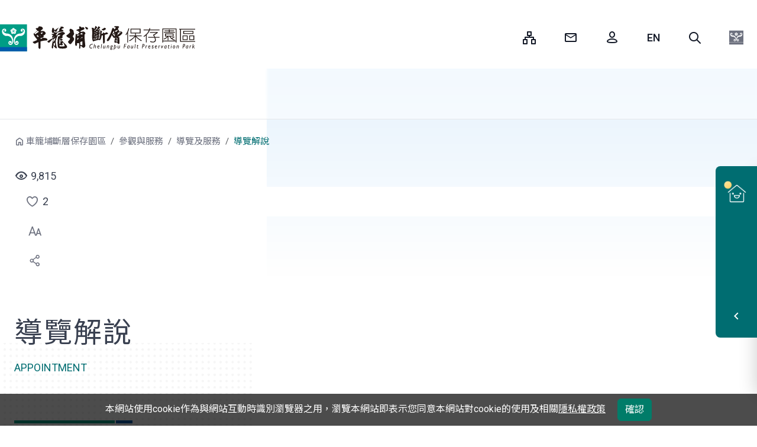

--- FILE ---
content_type: text/html;charset=UTF-8
request_url: https://www.nmns.edu.tw/park_cfpp/visit/service/reservation/index.html
body_size: 12118
content:
<!--Tue Jan 20 05:29:19 CST 2026-->
<!--Tue Jan 20 05:29:19 CST 2026-->
<!DOCTYPE html>
<html lang="zh-TW">
<head>
	<meta charset="utf-8" />
	<meta name="layout" value="templateMain" />
	<title>導覽解說-車籠埔斷層保存園區</title>
	
	<meta name="viewport" content="width=device-width, initial-scale=1.0, maximum-scale=1.0" />
	<meta http-equiv="X-UA-Compatible" content="IE=edge,chrome=1">
	<!-- The above 3 meta tags *must* come first in the head; any other head content must come *after* these tags -->
	<meta name="author" content="國立自然科學博物館">
	<meta name="keywords" content="">
	<meta name="description" content="本館秉持自然科學及博物館的精神，擁有豐富的館藏，包括動物、植物、地質、人文等類別，並設計多樣性的教育活動，以生動活潑、寓教於樂的方式，提供有關自然科學的知識，希望觀眾經常利用博物館學習進而提升對自然科學的興趣。此外更利用現代的聲光、電化等科技設備，為觀眾設立太空劇場及立體劇場，藉此傳遞自然現象與科學知識，達成寓教於樂及推展教育的目的。" />
	<meta name="DC.Title" content="國立自然科學博物館" />
	<meta name="DC.Creator" content="國立自然科學博物館" />
	<meta name="DC.Subject" content="科博館本館" />
	<meta name="DC.Description" content="本館秉持自然科學及博物館的精神，擁有豐富的館藏，包括動物、植物、地質、人文等類別，並設計多樣性的教育活動，以生動活潑、寓教於樂的方式，提供有關自然科學的知識，希望觀眾經常利用博物館學習進而提升對自然科學的興趣。此外更利用現代的聲光、電化等科技設備，為觀眾設立太空劇場及立體劇場，藉此傳遞自然現象與科學知識，達成寓教於樂及推展教育的目的。" />
	<meta name="Keywords" content="" />
	<meta name="DC.Contributor" content="國立自然科學博物館" />
	<meta name="DC.Type" content="教育" />
	<meta name="DC.Format" content="text" />
	<meta name="DC.Source" content="國立自然科學博物館" />
	<meta name="DC.Language" content="中文" />
	<meta name="DC.Publisher" content="國立自然科學博物館" />
	<meta name="DC.Date" content="2008-09-03 09:57" />
	<meta name="DC.Coverage" content="2008-09-03" />
	<meta name="DC.Identifier" content="A09070000E" />
	<meta name="DC.Relation" content="" />
	<meta name="DC.Rights" content="國立自然科學博物館" />
	<meta name="Category.Theme" content="400" />
	<meta name="Category.Cake" content="D00" />
	<meta name="Category.Service" content="380" />
	<!--Facebook meta-->
	<meta property="og:title" content="導覽解說">
	<meta property="og:description" content='本館秉持自然科學及博物館的精神，擁有豐富的館藏，包括動物、植物、地質、人文等類別，並設計多樣性的教育活動，以生動活潑、寓教於樂的方式，提供有關自然科學的知識，希望觀眾經常利用博物館學習進而提升對自然科學的興趣。此外更利用現代的聲光、電化等科技設備，為觀眾設立太空劇場及立體劇場，藉此傳遞自然現象與科學知識，達成寓教於樂及推展教育的目的。' />
	<meta property="og:site_name" content="國立自然科學博物館" />
	<meta property="og:image" content="https://www.nmns.edu.tw/export/system/modules/com.thesys.project.nmns/resources/images/defaultImg.jpg" />
	<meta property="og:url" content='https://www.nmns.edu.tw/park_cfpp/visit/service/reservation/index.html' />
	<meta property="og:type" content="website" />
	<meta property="fb:app_id" content="1225635587539281" />
	<link rel="preconnect" href="https://www.thesys.com.tw" />
  	<link rel="dns-prefetch" href="https://www.thesys.com.tw" />
	<link rel="preconnect" href="https://fonts.googleapis.com" />
  	<link rel="dns-prefetch" href="https://fonts.googleapis.com" />
	<link rel="preconnect" href="https://www.googletagmanager.com" />
  	<link rel="dns-prefetch" href="https://www.googletagmanager.com" />
	<link rel="preconnect" href="https://analytics.thesys.com.tw" />
  	<link rel="dns-prefetch" href="https://analytics.thesys.com.tw" />
	
  	<link rel="preload" href="/export/system/modules/com.thesys.project.nmns/resources/images/defaultImg.jpg" as="image" />
	<link rel="canonical" href="https://www.nmns.edu.tw/park_cfpp/visit/service/reservation/index.html" />
	<link rel="shortcut icon" href="/system/modules/com.thesys.project.nmns2025/resources/images/nmns.ico">
	<link rel="preload" href="/export/system/modules/com.thesys.project.nmns2025/resources/css/bootstrap.min.css" as="style" /><!-- 改5.3最新 -->
	<link rel="stylesheet" href="/export/system/modules/com.thesys.project.nmns2025/resources/css/bootstrap.min.css"/>
	<link rel="preload" href="/export/system/modules/com.thesys.project.nmns2025/resources/css/style.css_536365292.css" as="style" /><!-- 刪v3 -->
	<link rel="stylesheet" href="/export/system/modules/com.thesys.project.nmns2025/resources/css/style.css_536365292.css"/>
	<link rel="preload" href="/export/system/modules/com.thesys.project.nmns2025/resources/js/jquery-3.7.1.min.js" as="script" /><!-- 改3.7最新 -->
	<script src="/export/system/modules/com.thesys.project.nmns2025/resources/js/jquery-3.7.1.min.js"></script>
	<!--Tue Jan 20 05:29:19 CST 2026-->
</head>
<!--Tue Jan 20 05:29:19 CST 2026-->
<body class=" ch park_cfpp" style="">
	<!--新增div-->
	<div class="parkBg"></div><!-- 園區代表色 -->
	<div class="dotBg"></div><!-- 點背景 -->
	<!--Tue Jan 20 05:29:19 CST 2026-->
	<!--/system/modules/com.thesys.project.nmns/elements/header.jsp-->
	<header>
		<a href="#accessKey_c_anchor" class="visually-hidden-focusable" tabindex="1" title="跳到中央內容區塊">跳到中央內容區塊</a>
		<div class="wrapper position-relative">
			<div class="logoBlk" >
				<h1><a href="/park_cfpp/" tabindex="1" title="車籠埔斷層保存園區" style="">車籠埔斷層保存園區</a></h1>
			</div>
			<div class="searchBlk">
				<button type="button" tabindex="1" class="btn-search" title="fm06" data-bs-toggle="modal" data-bs-target="#Search">Search</button>
			</div>
		</div>
		<!-- <div class="navOverlay"></div>-->
		<div class="toggleBlk">
			<a href="#" tabindex="1" title="選單">選單</a>
		</div>
		<div class="container-fluid">
			<nav id="header">
				<div class="wrapper position-relative">
					<div class="pull-right">
						<div class="div_u visually-hidden-focusable"><a accesskey="U" href="#U" tabindex="1" title="上部選單">:::</a></div>
						<ul>
							<li class="sitemap-img">
								
									<a href="/park_cfpp/sitemap/" target="_self" title="網站總覽"  tabindex="1">
										<span>網站總覽</span>
									</a>
								
								</li>
							<li class="mail-img">
								
									<a href="/ch/about/contact-us/?zone=park_cfpp" target="_self" title="諮詢信箱"  tabindex="1">
										<span>諮詢信箱</span>
									</a>
								
								</li>
							<li class="login person-img">
								<a href="https://account.nmns.edu.tw/cas/login?service=http%3A%2F%2Fwww.nmns.edu.tw/ch/" target="_self" title="會員登入" id="memLogin"  tabindex="1">
									<span>會員登入</span>
								</a>
								<div class="dropdown-menu" aria-labelledby="navbarUserInfo"  style="display:none">
									<a class="dropdown-item" href="https://account.nmns.edu.tw/main/" title="會員中心" tabindex="1">會員中心</a>
									<a class="dropdown-item" href="/ch/member/my-favorite/" title="我的收藏" tabindex="1">我的收藏</a>
									<a class="dropdown-item" href="/ch/member/my-subscription/" title="我的訂閱" tabindex="1">我的訂閱</a>
									<a class="dropdown-item" href="/ch/member/form-log/" title="表單填寫記錄" tabindex="1">表單填寫記錄</a>
									<a class="dropdown-item" href="/ch/member/imgEditor/" title="影像下載服務(另開新視窗)" target="nmns" tabindex="1">影像下載服務</a>
									
									<a class="dropdown-item" href="javascript:logout();" title="會員登出" tabindex="1">會員登出</a>
								</div>
							</li>
							
							<li class="en-img">
										<a href="/en/visit/explore-our-parks/park_cfpp/" target="_self" title="English" tabindex="1">
											<span>English</span>
										</a>
									</li>
								<li class="search-img">
								<a role="button" href="javascript:;" title="全站搜尋" data-toggle="modal" class="search" data-target="#Search" accesskey="S" tabindex="1">
									<span>全站搜尋</span>
								</a>
							</li>
							<li class="dropdownBlk nmslogo-img">
									<div class="dropdown-menu">
										<a class="dropdown-item parkimg-nmns" href="/ch/" title="國立自然科學博物館" tabindex="1"><span>國立自然科學博物館</span></a>

										<a class="dropdown-item parkimg-921" href="/park_921/" title="921地震教育園區" tabindex="1"><span>921地震教育園區</span></a>
											<a class="dropdown-item parkimg-fhk" href="/park_fhk/" title="鳳凰谷鳥園生態園區" tabindex="1"><span>鳳凰谷鳥園生態園區</span></a>
											<a class="dropdown-item parkimg-cfpp" href="/park_cfpp/" title="車籠埔斷層保存園區" tabindex="1"><span>車籠埔斷層保存園區</span></a>
											<a class="dropdown-item parkimg-kto" href="/kto/" title="墾丁天文台" tabindex="1"><span>墾丁天文台</span></a>
											</div>
								</li>
							</ul>
					</div>
				</div>
				<div class="wrapper" tabindex="3">
					<div class="navBlk-menu">
						<ul id="mainMenuLevel1">
							</ul>
						<div class="navBlk">
							<ul class="wrapper" id="mainMenu">
								<!--ts-mb-only加園區名稱類別-->
									<li class="ts-mb-only parkimg-nmns">
								<a href="/ch/" title="國立自然科學博物館" target="_self" tabindex="9">國立自然科學博物館</a>
								</li>
								<li class="ts-mb-only parkimg-921">
												<a href="/park_921/" title="921地震教育園區" target="_self" tabindex="9">921地震教育園區</a>
											</li>
										<li class="ts-mb-only parkimg-fhk">
												<a href="/park_fhk/" title="鳳凰谷鳥園生態園區" target="_self" tabindex="9">鳳凰谷鳥園生態園區</a>
											</li>
										<li class="ts-mb-only parkimg-kto">
												<a href="/kto/" title="墾丁天文台" target="_self" tabindex="9">墾丁天文台</a>
											</li>
										</ul>
						</div>
					</div>
				</div>
			</nav>
		</div>
	</header>
<!--Tue Jan 20 05:29:19 CST 2026-->
	<noscript><p>您的瀏覽器不支援JavaScript功能，若網頁功能無法正常使用時，請開啟瀏覽器JavaScript狀態。</p></noscript>
	<div class="mainBlk">
		<!--開閉館時間start-->
		<div class="information">
		<button id="openStatusButton" class="infoBtn" title=""><!-- 加close = 今日休館 -->
			<span class="sr-only openStatusText"></span>
			<div>
				<span class="museum-img"></span>
				<span class="open openStatusText"></span>
			</div>
			<div class="arrow"><i class="icon-ui-left"></i></div>
		</button>
		<div class="infoBlk">
			<div class="today">
				<a id="todayOpenStatus" href="/ch/visit/hours/hours-calendar/" title='開館時間月曆表'>
					<div class="calendar">
						<div class="year_month">01</div>
						<div class="day">20</div>
					</div>
					<div class="week">
						星期二</div>
					</a>
			</div>
			<div class="weatherBlk" id="weatheringWithYou">
				<div class="weather_img"><img src="" width="40" height="33" alt=""></div>
				<div class="weather"></div>
				<div class="air"></div>
			</div>
			<div class="open_time_top">
				<p class="ts-weather-text ml-1" id="openTime"></p>
			</div>
			<script>
			$(function(){
				//取得開閉館
				const now = new Date();
    			let options = { hour: '2-digit', minute: '2-digit', hour12: false };
   		 		const currentTime = now.toLocaleTimeString('en-US', options);
				var calendarCode = "nmns";
				if(location.pathname.startsWith('/park_921/')){
					calendarCode="921";
				}else if(location.pathname.startsWith('/park_fhk/')){
					calendarCode="fhk";
				}else if(location.pathname.startsWith('/park_cfpp/')){
					calendarCode="cfpp";
				}else if(location.pathname.startsWith('/kto/')){
					calendarCode="kto";
				}
				$.ajax(
					{
					  method: "GET",
					  dataType: "json",
					  url: "/backend/openapi/Calendar/dayHours",
					  data: { calendarCode: calendarCode}
					}
				).done(function( json ) {
					if(json.success){
						let todayJson = json.dates[0];
						let yestodayJson = json.dates[1];
						let locale = 'zh_TW';
						
						//天氣
						let weatherImage = '/export/system/modules/com.thesys.project.nmns/resources/images/weatherImage/'+todayJson.weatherStatusCode+'.svg';
						$("#weatheringWithYou .weather_img img").attr("src",weatherImage);
						if(Object.hasOwn(todayJson, "weatherStatus") && Object.hasOwn(todayJson.weatherStatus, locale)){
							$("#weatheringWithYou .weather_img img").attr("alt",todayJson.weatherStatus[locale]);
						}
						$("#weatheringWithYou .weather").html(todayJson.minTemperature+' ~ '+todayJson.maxTemperature+'°C');
						if(todayJson.aqiText){
							$("#weatheringWithYou .air").html(todayJson.aqiText[locale]);
						}
						//開閉館判斷
						if(currentTime>=todayJson.endHour || todayJson.holiday){/**今日已閉館或今日休館*/
							if(currentTime<todayJson.endHour){
								$("#openTime").html('今日休館');/*今日休館*/
							}else if(yestodayJson.holiday){
								$("#openTime").html('明日休館 ');/*明日休館*/
							}else{
								$("#openTime").html(yestodayJson.startHour+" - "+yestodayJson.endHour);
							}
						}else{
							$("#openTime").html(todayJson.startHour+" - "+todayJson.endHour);
						}
						//左側開閉館判斷
						let openStatusText = '';
						if(currentTime>=todayJson.endHour || todayJson.holiday){/**今日已閉館或今日休館*/
							if(currentTime<todayJson.endHour){
								openStatusText = '今日休館';/*今日休館*/
							}else  if(yestodayJson.holiday){
								openStatusText = '明日休館 ';/*明日休館*/
							}else{
								openStatusText = '明日開館';/*明日開館*/
							}
						}else if(currentTime<todayJson.startHour && currentTime>=todayJson.startHourHalf){/**開館前30分鐘*/
							openStatusText = '即將開館';/*即將開館*/
						}else if(currentTime<todayJson.endHour && currentTime>=todayJson.endHourHalf){/**閉館前30分鐘*/
							openStatusText = '即將休館';/*即將閉館*/
						}else{
							openStatusText = '今日開館';/*今日開館*/
						}
						$(".openStatusText").html(openStatusText);
						if(todayJson.holiday || currentTime<todayJson.startHour || currentTime>todayJson.endHour){
							$("#openStatusButton").addClass("close");
						
						}
						$("#openStatusButton").attr("title",openStatusText+'(點選展開/收合)');
					}
				});
			});
			</script>
			<noscript><p>您的瀏覽器不支援JavaScript功能，若網頁功能無法正常使用時，請開啟瀏覽器JavaScript狀態。</p></noscript>
			<div class="infoBlk_link">
				<div class="item nmns">
							<a href="/park_cfpp/information/calendar/" title="活動行事曆(另開新視窗)"  target="nmns">
								活動行事曆</a>
						</div>
					<div class="item nmns">
							<a href="https://gov.tw/nRp" title="身心障礙者權利公約（CRPD）宣導-公車篇(另開新視窗)"  target="nmns">
								身心障礙者權利公約（CRPD）宣導-公車篇</a>
						</div>
					<div class="item nmns">
							<a href="https://gov.tw/6zi" title="身心障礙者權利公約（CRPD）宣導-餐廳篇(另開新視窗)"  target="nmns">
								身心障礙者權利公約（CRPD）宣導-餐廳篇</a>
						</div>
					<div class="ticket"><a href="https://iticket.nmns.edu.tw/iticket/" target="_blank" title="線上購票(另開新視窗)">線上購票<img src="/export/system/modules/com.thesys.project.nmns2025/resources/images/icon/ticketImg-icon.png" alt="">
					</a>
				</div>
			</div>
		</div>
		</div>
<!--開閉館時間end-->
		<!--Tue Jan 20 05:29:19 CST 2026-->
		<div class="content">
					<div class="detail ">
						<a accesskey="B" id="accessKey_b_anchor" href="#accessKey_b_anchor" title='麵包屑' class="visually-hidden-focusable">
							:::
						</a>
						<ol class="breadcrumb">
							<li class="breadcrumb-item"><a href="/park_cfpp/" title="車籠埔斷層保存園區">車籠埔斷層保存園區</a></li>
									<li class="breadcrumb-item"><a href="/park_cfpp/visit/" title="參觀與服務">參觀與服務</a></li>
									<li class="breadcrumb-item"><a href="/park_cfpp/visit/service/" title="導覽及服務">導覽及服務</a></li>
									<li class="breadcrumb-item active" aria-current="page">導覽解說</li>
									</ol>
						<div class="info">
							<div class="view" id="pageViewCount"></div>
							<div class="like">
								<a role="button" class="like-img" href="javascript:void(0);" title="點選喜歡" id="pageLikeIcon"><div class="sr-only">點選喜歡</div></a>
								<span id="pageLikeCount">0</span>
								<div class="popover-tag">點選喜歡</div>
							</div>
							<div class="font"><!--刪除單個font改下拉 -->
								<ul>
									<li class="dropdownBlk">
										<div class="dropdown-menu">
											<a role="button" href="javascript:void(0);" class="font-up" title="放大字級">
												<div class="sr-only">放大字級</div>
											</a>
											<a role="button" href="javascript:void(0);" class="font-md" title="預設字級">
												<div class="sr-only">預設字級</div>
											</a>
											<a role="button" href="javascript:void(0);" class="font-down" title="縮小字級">
												<div class="sr-only">縮小字級</div>
											</a>
										</div>
									</li>
								</ul>
								<div class="popover-tag">調整閱讀文字大小</div>
							</div>
							<div class="share">
								<ul>
									<li class="dropdownBlk">
										<div class="dropdown-menu" >
											<a class="dropdown-item fb-img" title='分享到Facebook(另開新視窗)' href="javascript:void(0);"><div class="sr-only">分享到Facebook</div></a>
											<a class="dropdown-item line-img" title='分享到Line(另開新視窗)' href="javascript:void(0);"><div class="sr-only">分享到Line</div></a>
											<a class="dropdown-item print-img" title='列印' href="javascript:void(0);"><div class="sr-only">列印</div></a>
										</div>
									</li>
								</ul>
								<div class="popover-tag">分享社群</div>
							</div>
						</div>
						<div class="centerCol">
							<a accesskey="C" class="visually-hidden-focusable" id="accessKey_c_anchor" href="#accessKey_c_anchor" title='中央內容區域'> ::: </a>
							<div id="centercontainer">
										<div id="content-title" class="inside_title">
											<h2>
												導覽解說<div class="eng_title">appointment</div>
												</h2>
											</div>
										
										<div class="nav">
												<ul>
													<li class="nav-link active" aria-current="page">導覽解說</li>
															<li class="nav-link"><a href="/park_cfpp/visit/service/disabled/" title="無障礙服務" target="" >無障礙服務</a></li>
															<li class="nav-link"><a href="/park_cfpp/visit/service/icobo-app/" title="園區設施" target="" >園區設施</a></li>
															<li class="nav-link"><a href="/park_cfpp/visit/service/download/" title="申請表下載" target="" >申請表下載</a></li>
															</ul>
											</div>
										<div  id="contentContainer" ><div>
			<div class="clear"></div>
			<div class="h3">定時導覽(現場參加)<a name="定時導覽(現場參加)" id="定時導覽(現場參加)"></a></div>
<div class="">
			<ul>
<li>時段：請參考<a title="活動行事曆" href="https://www.nmns.edu.tw/park_cfpp/information/calendar/time-table.html" target="nmns">活動行事曆</a></li>
<li>對象：所有觀眾</li>
<li>參加方式：現場參加</li>
<li>解說時間：每場約20分鐘</li>
<li>每場次1位解說員</li>
<li>解說場次如有異動以現場公告為主</li>
</ul></div>
	<div class="h3">預約導覽<a name="預約導覽" id="預約導覽"></a></div>
<div class="">
			<!--
<ul>
 <li>時段：<a title="活動行事曆" href="https://www.nmns.edu.tw/park_cfpp/information/calendar/time-table.html">活動行事曆</a>。</li>
 <li>預約方式：<strong>來電 049-2623108 分機110 告知預定參觀時間及人數</strong>。園區有<a title="大量預售票購買優惠" href="https://wwwadmin.nmns.edu.tw:8443/park_cfpp/visit/.galleries/files/access_form.odt">大量預售票購買優惠</a>。</li>
 <li>若預約行程有異動，請務必<strong>來電取消</strong>。</li>
 <li>團體在預定場次時間未報到又未通知保留或改期，視同放棄該場次解說服務，本園區得安排臨時團遞補。</li>
 <li>預約解說為<strong>華語解說</strong>。如需英語解說服務，請來電 049-2623108 分機110洽詢。</li>
 <li>預約時所登記之資料僅供預約導覽、活動與後台統計使用，不會披露於第三方以外之機構。</li>
 <li><strong>表定時間為導覽開始時間</strong>，請提早入場，導覽時間<strong>約20分鐘</strong>。</li>
</ul>
<p>&nbsp;</p>
-->
<p>暫不提供預約導覽。</p></div>
	<div class="">
			</div>
	</div>
	</div><div class="update_info">2026/01/13&nbsp;更新</div>
											</div>
								</div>
					</div>
				</div>
				<!-- Modal -->
				<div class="modal fade" id="modal_dialog_photo_htmlBlock" role="dialog" aria-labelledby="modal_title_photo_htmlBlock" aria-hidden="true">
					<div class="modal-dialog modal-dialog-centered modal-lg" role="document">
						<div class="modal-content">
							<div class="modal-header">
								<div class="h4 modal-title" id="modal_title_photo_htmlBlock"></div>
								<button type="button" class="close" data-dismiss="modal" aria-label="Close" title="關閉視窗">
									<span aria-hidden="true">&times;</span>
								</button>
							</div>
							<div class="modal-body">
								<div class="img">
									<img id="modal_photo_htmlBlock" src="" alt="燈箱預設圖片">
								</div>
								<p id="modal_description_photo_htmlBlock"></p>
							</div>
						</div>
					</div>
				</div>
				<!--影片輪播 Modal -->
				<div class="modal fade" id="modal_dialog_video_htmlBlock" role="dialog" aria-labelledby="modal_title_video_htmlBlock" aria-hidden="true">
					<div class="modal-dialog modal-dialog-centered modal-lg" role="document">
						<div class="modal-content">
							<div class="modal-header">
								<div class="h4 modal-title" id="modal_title_video_htmlBlock"></div>
								<button type="button" class="close" data-dismiss="modal" aria-label="Close" title="關閉視窗">
									<span aria-hidden="true">&times;</span>
								</button>
							</div>
							<div class="modal-body">
								<div class="video-container">
									<iframe src="" width="560" id="modal_iframe_video_htmlBlock" title="燈箱預設影片"
											height="315" frameborder="0"
											allow="accelerometer; autoplay; encrypted-media; gyroscope; picture-in-picture"
											allowfullscreen></iframe>
								</div>
								<p id="modal_description_video_htmlBlock"></p>
							</div>
						</div>
					</div>
				</div>
				
			<!--Tue Jan 20 05:29:19 CST 2026-->
	</div>
	<!--/system/modules/com.thesys.project.nmns/elements/footer.jsp-->
	<footer>
		<div class="footerBlk">
			<div class="Blk">
				<div class="logo">
					<a href="/park_cfpp/" title="車籠埔斷層保存園區">
						<div class="sr-only">車籠埔斷層保存園區</div>
					</a>
				</div>
				<div class="share">
					<ul>
						<li>
							<a href="https://www.facebook.com/nmnscfppTaiwan" target="_blank" title="facebook(另開新視窗)" class="fb">
								<span>Facebook</span>
							</a>
						</li>
						<li>
							<a href="https://www.instagram.com/nmnscfpp/" target="_blank" title="Instagram(另開新視窗)" class="ig">
								<span>Instagram</span>
							</a>
						</li>
						<li>
							<a href="https://www.youtube.com/@user-yw9uj2wi9r" target="_blank" title="youtube(另開新視窗)" class="yt">
								<span>Youtube</span>
							</a>
						</li>
						<li>
							<a href="/park_cfpp/api/newsRss.xml" target="_blank" title="RSS訂閱(另開新視窗)" class="rss">
								<span>RSS訂閱</span>
							</a>
						</li>
					</ul>
					<a href="javascript:;" class="btn-collapse checked" role="button" title="收起網頁導覽">收起網頁導覽</a>
				</div>
			</div>
			<div class="navBlk">
				<ul id="footerMenu">
							<li>
									<a href="/park_cfpp/information/" title="最新消息" target="">最新消息</a>
								</li>
							<li>
									<a href="/park_cfpp/visit/" title="參觀與服務" target="">參觀與服務</a>
								</li>
							<li>
									<a href="/park_cfpp/exhibitions/" title="展覽與劇場" target="">展覽與劇場</a>
								</li>
							<li>
									<a href="/park_cfpp/learn/" title="學習推廣" target="">學習推廣</a>
								</li>
							<li>
									<a href="/park_cfpp/about/" title="關於園區" target="">關於園區</a>
								</li>
							</ul>
					</div>
		</div>

		<div class="copyRightBlk">
			<div class="copyRight-inner">
				<a class="div_b visually-hidden-focusable" accesskey="Z" title="版權資訊區域" href="#Z" name="Z">:::</a>
				<div class="nmns-info">
					<ul>
						<li class="map-icon">
							<a href='https://www.google.com.tw/maps/place/%E8%BB%8A%E7%B1%A0%E5%9F%94%E6%96%B7%E5%B1%A4%E4%BF%9D%E5%AD%98%E5%9C%92%E5%8D%80/@23.7945692,120.709338,17z/data=!3m1!4b1!4m5!3m4!1s0x346ecd5f8c7b73e1:0xb2a2d3dcda36f1d3!8m2!3d23.7945692!4d120.7115267' target="_blank" title="google地圖(另開新視窗)">
								<i class="icon-ui-location"></i> 557014南投縣竹山鎮集山路二段345號</a>
						</li>
						<li class="phone-icon"><i class="icon-ui-phone"></i> +886-49-2623108</li>
						<li class="clock-icon"><i class="icon-ui-clock"></i> 週二至週日 9:00-17:00</li>
					</ul>
					<div class="privacy">
						<p>© 國立自然科學博物館版權所有</p>
						<ul>
							<li><a href="/ch/privacy-policy/" title="政府網站資料開放宣告">政府網站資料開放宣告</a></li>
							<li><a href="/ch/security-policy/" title="隱私權及資訊安全政策">隱私權及資訊安全政策</a></li>
							</ul>
						<p>最佳瀏覽體驗：Chrome、Firefox、Edge、Safari</p>
					</div>
				</div>
				<div class="govBlk">
					<a href="https://accessibility.moda.gov.tw/Applications/Detail?category=20230420113447" class="ml-2" target="_blank" title='通過AA檢測等級無障礙網頁檢測(另開新視窗)'>
						<img src="/export/system/modules/com.thesys.project.nmns2025/resources/images/AA.png" alt="通過AA檢測等級無障礙網頁檢測" >
					</a>
					<a href="https://www.gov.tw/" class="ml-2" target="_blank" title='前往：我的E政府網站(另開新視窗)'>
						<img src="/export/system/modules/com.thesys.project.nmns2025/resources/images/egov.png" alt="前往：我的E政府網站">
					</a>
				</div>
			</div>
		</div>
		<div class="stickBlk">
			<div class="blk">
				<ul>
					<li class="dropdownBlk">
						<div class="dropdown-menu">
							<a class="dropdown-item fb-img" href="#" title="分享到Facebook(另開新視窗)"><span>分享到Facebook</span></a>
							<a class="dropdown-item line-img" href="#" title="分享到Line(另開新視窗)"><span>分享到Line</span></a>
						</div>
					</li>
				</ul>
			</div>
			<div class="blk"><a href="#" id="gotop" title="回頂端"><i class="fas fa-chevron-up"></i><span>回頂端</span></a>
			</div>
		</div>
		
		<!--cookie隱私權宣告-->
		<div class="cookie" id="cookieRightBlock" style="display:none;">
			<div>
				本網站使用cookie作為與網站互動時識別瀏覽器之用，瀏覽本網站即表示您同意本網站對cookie的使用及相關<a href="/ch/privacy-policy/" title="隱私權政策">隱私權政策</a><!--本網站使用cookie作為與網站互動時識別瀏覽器之用，瀏覽本網站即表示您同意本網站對cookie的使用及相關<a href="/link/privacy/">隱私權政策</a>-->
				<button type="button" class="btn btn-success" id="cookieRightBtn" onClick="javascript:cookiePolicies();">確認</button>
			</div>
		</div>
		<div class="clear"></div>
	</footer>
<!--Tue Jan 20 05:29:19 CST 2026-->
	<!-- Modal -->
	<div class="modal fade searchBar" id="Search" role="dialog" aria-hidden="true" tabindex="-1">
		<div class="modal-dialog modal-dialog-centered" role="dialog">
			<div class="modal-content">
				<div class="modal-header">
					<div class="h3 modal-title"><label for="field_search2">您想找什麼資訊？</label></div>
					<button type="button" class="close" data-dismiss="modal" aria-label="Close" title="關閉"
							tabindex="2">
						<span aria-hidden="true">×</span>
					</button>
				</div>

				<div class="modal-body">
					<form method="POST" id="siteSearchForm" action="/ch/search/">
						<input type="hidden" name="csrf_token" value="a9a92473487d4945a7f6358df2919a92"/>
						<input type="hidden" name="headerSearch" value="y" />
						<div class="input-group">
							<label for="headerSearchKeyword" class="sr-only">查詢關鍵字</label>
							<input type="text" placeholder='請輸入關鍵字' title='查詢關鍵字' value="" class="from-txt" id="headerSearchKeyword" name="keyword" tabindex="2">
							<div class="btnBlk">
								<button title='搜尋' class="search" tabindex="2" type="submit">搜尋</button>
							</div>
						</div>
						<div class="nmnsBlk" id="hotKeywords"></div>
					</form>
				</div>

			</div>
		</div>
	</div>
	<!--Tue Jan 20 05:29:19 CST 2026-->
	<link rel="stylesheet" href="/export/system/modules/com.thesys.project.nmns2025/resources/css/style_cfpp.css">
		<link rel="stylesheet" href="/export/system/modules/com.thesys.project.nmns2025/resources/css/all.min.css">
	<link rel="stylesheet" href="/export/system/modules/com.thesys.project.nmns2025/resources/css/nmnsIcon.css">
	<link rel="stylesheet" href="/export/system/modules/com.thesys.project.nmns2025/resources/css/owl.carousel.min.css">
	<link rel="stylesheet" href="/export/system/modules/com.thesys.project.nmns2025/resources/css/swiper-bundle.min.css">
	<link rel="stylesheet" href="/export/system/modules/com.thesys.project.nmns2025/resources/css/jquery-ui.min.css"><!-- 改1.14最新 -->
	
	<!-- Matomo -->
	<script type="text/javascript">
	  var _paq = window._paq = window._paq || [];
	  /* tracker methods like "setCustomDimension" should be called before "trackPageView" */
	  _paq.push(['trackPageView']);
	  _paq.push(['enableLinkTracking']);
	  (function() {
		var u="//analytics.thesys.com.tw/piwik/";
		_paq.push(['setTrackerUrl', u+'matomo.php']);
		_paq.push(['setSiteId', '4']);
		var d=document, g=d.createElement('script'), s=d.getElementsByTagName('script')[0];
		g.type='text/javascript'; g.async=true; g.src=u+'matomo.js'; s.parentNode.insertBefore(g,s);
	  })();
	</script>
	<!-- End Matomo Code -->
	<!-- Global site tag (gtag.js) - Google Analytics -->
	<!-- GA4 -->
	<script async src="https://www.googletagmanager.com/gtag/js?id=G-T8T6VCX67D"></script>
	<script>
		window.dataLayer = window.dataLayer || [];
		function gtag() { dataLayer.push(arguments); }
		gtag('js', new Date());

		gtag('config', 'G-T8T6VCX67D');
	</script>
		<script>const translJson = {clickExpand:"點擊展開"};</script>

		<script defer src="/export/system/modules/com.thesys.project.nmns2025/resources/js/bootstrap.bundle.min.js"></script><!-- 刪popper,改5.3最新 -->
		<script defer src="/export/system/modules/com.thesys.project.nmns/resources/js/owl.carousel.min.js"></script>
		<script defer src="/export/system/modules/com.thesys.project.nmns/resources/js/swiper-bundle.min.js"></script>
		<script defer src="/export/system/modules/com.thesys.project.nmns2025/resources/js/script.js_535472489.js"></script>
		<script>
		$(function(){ 
			$.ajax({
				type: "GET",
				dataType: "json",
				url: "/export/sites/nmns/menu/menu_park_cfpp.json",
				success: function(json){                                 
				  if(json.success){
						if(json.data.length>0){
							let mainMenu = '';
							let footerMenu = '';
							let hamburgerMenu = '';
							let mainMenuLevel1 = ""; //for header level1
							$.each(json.data, function( index1, item1 ) {
								let html1 = ""; //for header
								let html1Footer = ""; //for footer
								var level1Idx = index1 + 3;
								var foot1Idx = 0;
								if(item1.hide!="true"){
									if(item1.children && item1.children.length>0){
										let html2 = "";
										let html2Footer = ""; //for footer
										$.each(item1.children, function( index2, item2 ) {
											if(item2.hide!="true"){
												let html3 = "";
												let html3Footer = ""; //for footer
												if(item2.children && item2.children.length>0){
													$.each(item2.children, function( index3, item3 ) {
														if(item3.hide!="true"){
															var level2Idx = level1Idx;
															var foot2Idx = foot1Idx;

															html3 += `<li><a href="${item3.href}" target="${item3.target}" title="${item3.altText}" tabindex="${level2Idx}">${item3.navText}</a></li>`;
															html3Footer += `<li><a href="${item3.href}" target="${item3.target}" title="${item3.altText}">${item3.navText}</a></li>`;
														}
													});
												}
												if(html3.length>0){
													html2 += `<li class="submenu-title">
																	<a href="${item2.href}" target="${item2.target}" title="${item2.altText}" tabindex="${level1Idx}">${item2.navText}</a>
																	<ul class="submenu"><!--Level 3-->
																		${html3}
																	</ul>
																</li>`;

													html2Footer += `<li class="submenu-title">
																	<a href="${item2.href}" target="${item2.target}" title="${item2.altText}">${item2.navText}</a>
																	<ul class="submenu"><!--Level 3-->
																		${html3Footer}
																	</ul>
																</li>`;
												}else{
													html2 += `<li><a href="${item2.href}" target="${item2.target}" title="${item2.altText}" tabindex="${level1Idx}">${item2.navText}</a></li>`;

													html2Footer += `<li><a href="${item2.href}" target="${item2.target}" title="${item2.altText}">${item2.navText}</a></li>`;
												}
											}
										});
										html1	= `<li class="hasub">
															<a href="${item1.href}" target="${item1.target}" title="${item1.altText}" tabindex="${level1Idx}">${item1.navText}</a>
															<ul><!--Level 2-->
																${html2}
															</ul>
													</li>`;

										html1Footer	= `<li class="hasub">
															<a href="${item1.href}" target="${item1.target}" title="${item1.altText}">${item1.navText}</a>
															<ul><!--Level 2-->
																${html2Footer}
															</ul>
													</li>`;

									}else{
										html1 =  `<li><a href="${item1.href}" target="${item1.target}" title="${item1.altText}" tabindex="${level1Idx}">${item1.navText}</a></li>`;

										html1Footer =  `<li><a href="${item1.href}" target="${item1.target}" title="${item1.altText}">${item1.navText}</a></li>`;

									}
									mainMenuLevel1 += `<li><a href="${item1.href}" target="${item1.target}" title="${item1.altText}" tabindex="${level1Idx}">${item1.navText}</a></li>`;
									mainMenu += html1;
									footerMenu += html1Footer;
								}
							});
							$("#mainMenuLevel1").prepend(mainMenuLevel1);
							$("#mainMenu").prepend(mainMenu);
							$("#footerMenu").html(footerMenu);
							initNavBlk(); //選單
						}
					}
				},
				error: function(jqXHR, textStatus, errorThrown) {
					console.error("Error sending data:", textStatus, errorThrown);
				}
			});
			
		});
		
		</script>
		
		<script>
	$(function(){
		
		//取得channel
		let channel = $(".breadcrumb .breadcrumb-item:nth-child(2) a").attr("href");
	  	let memberId = '';
	  
	  	if(
			channel && channel.startsWith("/ch/") && channel!="/ch/information/" && //中文版五大架構
			memberId != null && memberId != '' //會員登入
		){
			let topics = [];
			//取得主題標籤
			$(".detail .tag ul li .moment a").each(function(idx,item){
				let href = $(item).attr("href");
				if(href.indexOf("topic=")!=-1){
					let category = href.split("=")[1].replaceAll("/.categories/","");
					topics.push(category);
				}

			});
				
			// 紀錄除最新消息外的會員瀏覽
			var pathName = '/park_cfpp/visit/service/reservation/index.html';
			var pageTitle = '導覽解說';
			var mainImage = '/system/modules/com.thesys.project.nmns/resources/images/defaultImg.jpg'; //記錄代表圖
					
			//準備紀錄
			$.ajax({
				method: "POST",
				url: "/backend/openapi/MemberPageViewLog/record",
				data: { 
					memberId: memberId,
					pathName: pathName,
					pageTitle: pageTitle,
					mainImage: mainImage,
					channel: channel,
					search: window.location.search,
					topics: topics.join(",")
				},
				type:"json",
				success: function(resp) {
					//console.log(resp);
					// 假設回傳 JSON，並有 resp.success 或 resp.message
					if(!resp.success){
						console.error(resp.message);
					}

				},
				error: function(jqXHR, textStatus, errorThrown) {
					console.error('ChannelSubscriber subscribe AJAX error', textStatus, errorThrown, jqXHR);
				}

			});
		}
		
		//取得頁面瀏覽次數、喜歡次數
		$.ajax(
			{
			  method: "GET",
			  dataType: "json",
			  url: "/backend/openapi/PageView/pageInfo",
			  data: { authKey: "f4968dd03b384511bd0c0d00baf6ea31UXxQeWYJrR", pathName: location.pathname,search: location.search}
			}
		).done(function( json ) {
			if(json.success){
				$("#pageViewCount").html(json.pageViews);
				$("#pageLikeCount").html(json.pageLikes);
				if(json.liked){
					$("#pageLikeIcon").addClass("active");
				}
			}
		});
		$("#pageLikeIcon").click(function(){
			var liked = !$(this).hasClass("active");
			var pageLikeCount = $("#pageLikeCount").html().replaceAll(',','');
			pageLike(liked);
			if(liked){
				$(this).addClass("active");
				$("#pageLikeCount").html(pageLikeCount-0+1);
			}else{
				$(this).removeClass("active");
				
				$("#pageLikeCount").html(pageLikeCount-1);
			}
			$(this).blur();
			
		});
		$("#addToFavoriteIcon").click(function(){
			var pinNumber = Cookies.get("member_username");
			addFavorite(pinNumber);
			$(this).blur();
			return false;
		});
		$(".deleteFavoriteIcon").click(function(){
			var pinNumber = Cookies.get("member_username");
			var pathName = $(this).attr("data-pathName");
			removeFavorite(pinNumber,pathName);
			$(this).blur();
			return false;
		});
		
				var keywordAuthKey = "3b857952dd3a4af49aca5dbc56fbeef5xVzdfFab";
			
		//取得熱門關鍵字
		$.ajax(
			{
			  method: "GET",
			  dataType: "json",
			  url: "/backend/openapi/Keyword/hotKeywords",
			  data: { authKey: keywordAuthKey}
			}
		).done(function( json ) {
			if(json.success){
				if(json.data.length>0){
					var html = '<p>熱門關鍵字：</p><ul class="tag">';
					$.each(json.data, function( index, value ) {
						if(index<10){
							var url ="/ch/search/?keyword="+value
							html +='<li><a role="button" href="'+ encodeURI(url)+'" title="'+value+'" tabindex="2">'+value+'</a></li>';
						}
					});
					html+="</ul>";
					$("#hotKeywords").html(html);
				}
								
			}
		});
		//民眾投稿按喜歡數量
		$(".contributeLikeIcon").each(function(){
			var likeIcon = $(this);
			var countEl = likeIcon.find(".like_num");
			var pagePath = $(countEl).attr("data-path");
			$.ajax(
				{
				  method: "GET",
				  dataType: "json",
				  url: "/backend/openapi/Contribute/likeCount",
				  data: { pagePath: pagePath}
				}
			).done(function( json ) {
				if(json.success){
					$(countEl).html(json.likeCount);
					likeIcon.parent().find("a").attr("data-likes",json.likeCount);
					if(json.liked){
						likeIcon.addClass("active");
						likeIcon.parent().find("a").attr("data-liked","true");
					}else{
						likeIcon.removeClass("active");
						likeIcon.parent().find("a").attr("data-liked","false");
					}
				}
			});
		});
		//民眾投稿
		$(".contributeLikeIcon").click(function(){
			var liked = !$(this).hasClass("active");
			var countEl = $(this).find(".like_num");
			var pagePath = $(countEl).attr("data-path");
			var pageTitle = $(countEl).attr("data-title");
			var likeCount = $(countEl).html().replaceAll(',','');
			contributeLike(pagePath,pageTitle,liked);
			if(liked){
				$(this).addClass("active");
				$(countEl).html(likeCount-0+1);
				$(this).parent().find("a").attr("data-liked","true");
			}else{
				$(this).removeClass("active");
				$(countEl).html(likeCount-1);
				$(this).parent().find("a").attr("data-liked","false");
			}
			$(this).blur();
		});
		
	});
	function contributeLike(pagePath,pageTitle,liked){
		$.ajax({
			url: "/backend/openapi/Contribute/like",
			type: 'POST',
			data:{pagePath:pagePath,pageTitle:pageTitle,liked:liked},
			success: function(json){
				//console.log(json);
			},
			error: function(err){
				console.log("Request failed, error= " + err);
			}
		});
	}
	</script>
	<!--autocomplete-->
	<script defer src="/export/system/modules/com.thesys.project.nmns2025/resources/js/jquery-ui.min.js"></script><!-- 改1.14最新 -->
	<script defer src="/export/system/modules/com.thesys.opencms/resources/js/captcha.js?v=20230428"></script>
		
		
	<script>
	$(function () {
		$("#headerSearchKeyword").autocomplete({source: keywordAutoComplete});
		$("#searchFormKeyword").autocomplete({source: keywordAutoComplete});
	});
	function keywordAutoComplete(request, response){
		$.ajax({
			url: "/backend/openapi/Keyword/recommendKeywords", //.asp, .aspx, .ashx 或.php都可以
			dataType: "json",
			data: {
				keyword: request.term      //回傳的參數
			},
			success: function (data)
			{
				response($.map(data.data, function (item)
							   {
					return {
						label: item,      //自動完成列表的顯示文字
						value: item       //自動完成列表選項的值......選取後會呈現在輸入框的值
						//value: item.value     //如果jSon字串中有value的值  
					}
				}));

			}
		});
	}
	
	
	//頁面字詞連結
	$(function(){
		$.ajax(
				{
				  method: "GET",
				  dataType: "json",
				  url: "/backend/openapi/Keyword/wordTags"
				}
			).done(function( json ) {
				if(json.success){
					if(json.data.length>0){
						
						$('.centerCol p,.centerCol li').each(function(num, elem) {
							var innerHTML = $(elem).html();
							$.each(json.data, function( index, item ) {
								var mark ='<mark>'+item.word+'</mark>';
								var regex = new RegExp(item.word,'g');
								innerHTML = innerHTML.replace(regex,mark);

							});
							$(elem).html(innerHTML);
						});
						//去掉連結中的mark
						$('.centerCol a mark').contents().unwrap();
						//去掉連結title的mark
						$('.centerCol a[title]').each(function () {
							this.title = $('<div />', {
								'html': this.title
							}).text();
						});
						$("mark").click(function(){
							var word =$(this).text();
							$.each(json.data, function( index, item ) {
								if(item.word==word){
									var anchor = document.createElement('a');
									anchor.target = item.blankTarget?"nmns":"_self";
									anchor.href=item.urlPath;
									anchor.click();
								}
								
							});
						});
					}
				}
			});
		
	
	});
	</script>
	<script>
	var page_view_auth_key = "f4968dd03b384511bd0c0d00baf6ea31UXxQeWYJrR";
	</script>
	<script type="text/javascript" src="/backend/static/js/pageviews.js" charset="UTF-8"></script>
	
	<script defer src="/export/system/modules/com.thesys.project.nmns/resources/js/authLogin.js_533624488.js"></script>
	<script defer src="/export/system/modules/com.thesys.project.nmns/resources/js/js.cookie.min.js"></script>
	<script defer src="/export/system/modules/com.thesys.project.nmns2025/resources/js/thesys.js"></script><!--頁面相關js移至script-->
	<script>
	function showPhotoBlock(link){
		var title = $(link).attr("data-title");
			var description = $(link).attr("data-desc");
			var image = $("#modal_photo_htmlBlock");
			if(title.length>0){
				$("#modal_title_photo_htmlBlock").html(title);
				image.attr("alt",title);
				$("#modal_description_photo_htmlBlock").html(description);
			}else if(description.length>0){
				image.attr("alt",description);
				$("#modal_title_photo_htmlBlock").html(description);
			}
			image.attr("src",$(link).attr("data-image"));

			return true;
	}
	function showVideoBlock(link){
		var title = $(link).attr("title");
		var description = $(link).attr("data-desc");
		$("#modal_title_video_htmlBlock").html(title);
		$("#modal_description_video_htmlBlock").html(description);
		var video = $("#modal_iframe_video_htmlBlock");
		video.attr("src",$(link).attr("data-video"));
		video.attr("title",title);
		return true;
	}
	$(function(){
		$("a.photoShow_htmlBlock").click(function(){
			
			showPhotoBlock($(this));

		});
	
	});
	</script>
	<!--Tue Jan 20 05:29:19 CST 2026-->
</body>
</html>


--- FILE ---
content_type: text/css
request_url: https://www.nmns.edu.tw/export/system/modules/com.thesys.project.nmns2025/resources/css/style_cfpp.css
body_size: 502
content:

.park_cfpp .logoBlk h1 a {
	background-image: url('../images/logo-park_cfpp.svg');
}

.park_cfpp:has(.videoBlk) header .logoBlk h1 a {
	background-image: url('../images/logo-park_cfpp-w.svg');
}

@media (max-width:991px) {
	.park_cfpp:has(.videoBlk) header .logoBlk h1 a {
		background-image: url('../images/logo-park_cfpp.svg');
	}
}

.park_cfpp .footerBlk .logo a {
	background-image: url('../images/logo-park_cfpp.svg');
}

.park_cfpp:has(.bannerBlk) .parkBg,.park_cfpp:has(.banner) .parkBg { 
   background: linear-gradient(176deg, #e7f3fd 4.75%, #7eadd3 136.07%);
}
.park_cfpp .parkBg {
    background: linear-gradient(180deg, #e7f3fd 4.75%, #fff 100%);
}
@media (max-width:991px) {
    .park_cfpp .parkBg {
        top: 0px;
		height: 240px;
    }
}

.park_cfpp .parkBg::before {
    width: calc((100% - 1600px) / 2 + (1600px / 5 * 2));
}
@media (max-width:1620px) {
    .park_cfpp .parkBg::before {
        width: calc(100% / 6 * 2 + 1.5rem);
    }
}

@media (max-width:991px) {
    .park_cfpp .parkBg::before {
        width: 68%;
    }
}

.park_cfpp .latestBlk {
	margin-top: 5rem;
}

.park_cfpp .exhibition::before {
    background: linear-gradient(176deg, #e7f3fd 4.75%, #7eadd3 136.07%);
}

.park_cfpp .mainBlk {
	margin-bottom: 5rem;
}

.park_cfpp #slider-exhibition li .descript {
    min-height: 146px;
}

--- FILE ---
content_type: image/svg+xml
request_url: https://www.nmns.edu.tw/export/system/modules/com.thesys.project.nmns2025/resources/images/logo-park_cfpp.svg
body_size: 11671
content:
<?xml version="1.0" encoding="UTF-8"?><svg id="_層_2" xmlns="http://www.w3.org/2000/svg" viewBox="0 0 292.74 40.45"><defs><style>.cls-1{fill:#fff;}.cls-2{fill:#009d85;}.cls-3{fill:#005bac;}.cls-4{fill:#231815;}</style></defs><g id="_層_1-2"><g><g><path class="cls-4" d="M189.05,16.2l-.78-.91c2.17-2.63,3.64-5.77,4.38-9.4l1.18,.3c-.47,1.98-1.03,3.69-1.67,5.13V27.38h-1.22V13.58c-.63,1-1.25,1.88-1.88,2.63Zm14.8,10.89h-1.23v-8.43c-2.72,3.02-5.47,5.19-8.25,6.5l-.89-.9c3.39-1.7,6.21-3.89,8.46-6.55h-7.94v-1.09h8.62v-3.09h-6.74c-.1,0-.16-.05-.16-.16V6.63c0-.09,.05-.14,.16-.14h14.78c.12,0,.18,.05,.18,.14v6.74c0,.11-.06,.16-.18,.16h-6.81v3.09h8.66v1.09h-8.17c2.04,2.43,4.88,4.6,8.53,6.5l-.99,.86c-3.05-1.62-5.72-3.69-8.04-6.2v8.22Zm-6.84-19.51s-.05,.03-.05,.05v4.74s.03,.07,.05,.07h12.53c.06,0,.08-.03,.08-.07V7.63s-.03-.05-.08-.05h-12.53Z"/><path class="cls-4" d="M216.17,18.67l-1.04-.74c2.94-2,5.15-4.04,6.63-6.14,.26-.4,.76-1.37,1.49-2.9h-7.94v-1.09h8.3c.22-.71,.42-1.45,.6-2.21l1.2,.21c-.17,.68-.35,1.34-.52,2h14.36v1.09h-14.7c-.18,.5-.35,.99-.52,1.47-.57,1.38-1.54,2.77-2.89,4.18-.4,.37-.77,.73-1.1,1.07v11.59h-1.23v-10.53c-.86,.71-1.74,1.38-2.64,2Zm18.27-5.97h-9.6v-1.09h11.59l.39,.88-5.61,3.97c.49,.76,.92,1.56,1.3,2.39h6.74v1.09h-6.29c.89,2.4,1.02,4.16,.4,5.27-.3,.59-.87,1.1-1.73,1.53-1.39,.73-3.5,.6-6.32-.37l.03-1.26c2.71,.89,4.52,1.09,5.43,.63,.72-.39,1.18-.82,1.41-1.3,.17-.39,.25-1.01,.23-1.86-.07-.77-.3-1.66-.68-2.65h-9.42v-1.09h8.95c-.44-.92-1.05-1.96-1.85-3.13l.94-.53c.07,.06,.11,.14,.13,.23l3.97-2.72Z"/><path class="cls-4" d="M244.68,27.23h-1.23V6.68c0-.25,.14-.37,.42-.37h20.52c.3,0,.44,.12,.44,.37V27.23h-1.23v-1.62h-18.93v1.62Zm18.93-2.72V7.53c0-.09-.06-.13-.18-.13h-18.56c-.14,0-.2,.06-.18,.16V24.52h18.93Zm-2.48-6.13l.68,.93c-.96,.68-2.15,1.36-3.58,2.02,1.08,.79,2.48,1.43,4.2,1.91l-.68,.98c-.54-.18-1.03-.36-1.46-.51-2.71-1.04-4.76-2.88-6.13-5.53h-1.54v5.76h-1.22v-4.71c-1.81,1.66-3.54,2.78-5.17,3.39l-.76-.88c2.1-.88,3.92-2.07,5.43-3.55h-3.21c-.1,0-.16-.05-.16-.16v-4.04c0-.1,.05-.14,.16-.14h12.58c.12,0,.18,.04,.18,.14v4.04c0,.11-.06,.16-.18,.16h-4.73s.6,.81,1.75,2.35c1.65-.77,2.93-1.49,3.84-2.14Zm-7.86-8.2h-6.53v-1.09h6.53v-.98h1.22v.98h6.79v1.09h-6.79v1.32h7.83v1.09h-16.63v-1.09h7.57v-1.32Zm-4.46,4.74s-.06,.03-.06,.05v2.04s.03,.07,.06,.07h10.34c.05,0,.08-.02,.08-.07v-2.04s-.02-.05-.08-.05h-10.34Z"/><path class="cls-4" d="M268.77,7.77v-1.09h23.94v1.09h-21.3V24.96c.02,.14,.09,.21,.21,.21h21.12v1.09h-21.98c-.38-.02-.57-.19-.57-.53V7.77h-1.41Zm12.58,15.7h-7.36c-.1,0-.16-.05-.16-.16v-6.55c0-.1,.06-.14,.16-.14h7.36c.13,0,.18,.05,.18,.14v6.55c0,.11-.06,.16-.18,.16Zm8.57-8.92h-14.98c-.1,0-.16-.05-.16-.16v-4.51c0-.09,.05-.14,.16-.14h14.98c.12,0,.18,.04,.18,.14v4.51c0,.11-.06,.16-.18,.16Zm-14.8,3.16s-.05,.03-.05,.05v4.55s.03,.07,.05,.07h5.12c.05,0,.08-.02,.08-.07v-4.55s-.03-.05-.08-.05h-5.12Zm.94-6.88s-.05,.03-.05,.05v2.51s.03,.07,.05,.07h12.74c.05,0,.08-.02,.08-.07v-2.51s-.03-.05-.08-.05h-12.74Zm15.11,12.73h-7.26c-.1,0-.15-.05-.15-.16v-6.64c0-.1,.05-.14,.15-.14h7.26c.12,0,.18,.05,.18,.14v6.64c0,.11-.06,.16-.18,.16Zm-6.13-5.85s-.05,.03-.05,.05v4.65s.03,.07,.05,.07h5.01c.05,0,.08-.02,.08-.07v-4.65s-.03-.05-.08-.05h-5.01Z"/></g><path class="cls-4" d="M70.16,21.23c1.11,1.18,1.28,2.05,.51,2.6-.85,.46-1.7,.6-2.56,.41-1.36,0-2.89,.23-4.6,.69-1.79,.36-2.72,.59-2.81,.68,.09,1.1,.09,2.79,0,5.07v3.98c0,1.36-.38,2.05-1.15,2.05-.85,0-1.49-.69-1.92-2.05v-7.95c-.85,.28-1.79,.64-2.81,1.1-.94,.45-1.44,.73-1.53,.82-.6,.36-1.28,.36-2.04,0-.85-.46-1.27-.73-1.27-.82-.85-.83-1.07-1.37-.64-1.65,.43-.27,.72-.36,.89-.27,1.53-.73,2.68-1.23,3.45-1.5,.77-.37,1.15-.5,1.15-.41,.34-.45,.64-.77,.89-.96,.17-.27,.04-.59-.38-.95-1.28-1.28-2.34-2.61-3.19-3.98-.94-1.46-1.41-2.24-1.41-2.33-.34-1.37-.38-2.15-.13-2.33,.25-.18,.55-.23,.89-.14,1.11-1,2.09-1.88,2.94-2.6,.85-.64,1.32-.96,1.4-.96,.25-.28,.21-.55-.13-.82-.34-.18-.64-.46-.89-.82-1.19-1.19-1.49-1.92-.89-2.19,.6-.27,1.23-.36,1.92-.27,.34-.09,.72-.27,1.15-.55,.34-.37,.55-.55,.63-.55,0-.91,.34-1.42,1.02-1.51,.77-.09,1.87,.05,3.32,.42,.25,.09,.59,.27,1.02,.55,.51,.27,.85,.64,1.02,1.09,.43,1.01,.25,1.83-.51,2.47-.68,.55-1.44,1.09-2.3,1.64v1.09c1.87-.46,3.28-.5,4.21-.14,.93,.37,1.4,.6,1.4,.68,1.79,1.38,2.17,2.66,1.15,3.84-1.02,1.1-1.91,1.83-2.68,2.19l-.25,.28c.51,.73,.55,1.41,.13,2.06-.51,.64-1.49,.96-2.94,.96-.43,0-.76,.09-1.02,.27-.17,.09-.25,.18-.25,.28v1.37l1.28-.28c.09-1.01,1.11-1.51,3.06-1.51,1.96-.09,3.58,.23,4.85,.97Zm-12.26-9.59v-1.37c-.34-.09-.64-.18-.89-.28l-.38-.27c-1.28,.82-2.42,1.69-3.45,2.6-1.11,.91-1.66,1.42-1.66,1.5,.17,.09,.43,.23,.77,.41,.42,.18,.68,.41,.77,.69,1.36-1.28,2.51-2.15,3.45-2.6,.85-.55,1.32-.78,1.4-.69Zm0,6.57c.08-.45-.04-.78-.38-.96-.26-.18-.47-.32-.64-.41-.26-.18-.43-.36-.51-.54-.08-.18-.08-.27,0-.27-.42,0-.77,.14-1.02,.41-.17,.19-.26,.32-.26,.41,.34,.64,.72,1.19,1.15,1.65,.34,.46,.55,.73,.64,.82,.08-.18,.25-.41,.51-.69,.25-.27,.42-.41,.51-.41Zm3.32-.55v-.83l-.51,.55,.51,.28Zm2.81-5.48c.17-.18,.17-.32,0-.41-.26,0-.51,.14-.77,.41-.43,.09-.89,.23-1.4,.42-.43,.18-.64,.32-.64,.41v1.1c.34-.09,.64-.09,.89,0,.26,.09,.47,.27,.64,.55,.34-.37,.64-.87,.89-1.51,.17-.64,.3-.96,.38-.96Z"/><path class="cls-4" d="M100.75,33.61c0,1-.66,1.74-1.98,2.19-1.31,.36-2.82,.54-4.51,.54-2.91,0-4.89-.27-5.93-.82-1.13-.54-1.69-1.55-1.69-3.01-.37-3.2-.42-6.4-.14-9.59,.37-3.29,.61-5.02,.71-5.21l1.13,.55c.28-.37,.75-.87,1.41-1.51,.66-.64,1.04-.96,1.13-.96l-3.95,.27c-.38,.73-.75,1.37-1.13,1.92-.38,.55-.56,1.19-.56,1.92-.29,.37-.57,1.1-.85,2.19-.28,1.01-.57,1.73-.85,2.2,0,2.65,.24,4.93,.71,6.85,.37,1.92,.61,2.92,.7,3.01,.66,.82,.66,1.41,0,1.78-.75,.28-1.6-.14-2.54-1.23-.66-.55-1.27-1.37-1.83-2.46-.66-1-.99-1.56-.99-1.64,.19,1.09,.28,2.01,.28,2.74v1.09c-.56,1.46-1.08,2.01-1.55,1.65-.56-.45-.8-1.19-.71-2.19,.19-2.74,.66-5.43,1.41-8.08,.75-2.65,1.22-4.07,1.41-4.25-1.32,.82-2.31,1.51-2.96,2.06-.66,.55-.99,.87-.99,.96-.85,1.1-1.6,1.97-2.26,2.61-.56,.55-1.32,.41-2.26-.41-.66-.46-.94-.82-.85-1.09,.1-.37,.47-.74,1.13-1.1,1.51-1.1,3.01-1.96,4.51-2.6,1.6-.64,3.39-1.96,5.36-3.98-1.03,.64-1.79,1.05-2.26,1.24-.47,.27-.66,.41-.56,.41-.75,.46-1.18,.36-1.27-.28-.1-.55,.14-1.19,.7-1.92,.1-.09,.28-.32,.57-.68,.28-.46,.47-.69,.56-.69h-.85c-.19,.18-.61-.09-1.27-.82-.57-.73-.42-1,.42-.82,.94-.09,1.64-.18,2.12-.27l.7-.28c.1-.46,.1-.96,0-1.51v-.68c.19-.18,.47-.23,.85-.14,.38,.09,.85,.32,1.41,.68,1.79-.55,3.15-1.1,4.09-1.64,.94-.55,1.46-.82,1.55-.82-.28-1.46,0-2.74,.85-3.83,.94-1.1,1.5-1.65,1.7-1.65,0-.45-.33-.55-.99-.27-.56,.27-.89,.37-.99,.27,.66-.45,1.22-.72,1.69-.82,.47-.09,.75-.09,.85,0,.28-.19,.8-.19,1.55,0,.66,.09,1.27,.37,1.83,.82,.29,.37,.38,.74,.29,1.1,0,.27-.47,.45-1.41,.55-.47,.18-.99,.46-1.55,.82-.47,.46-.7,.73-.7,.82,1.32,.27,2.31,.82,2.96,1.64,.66,.74,.23,1.28-1.27,1.64-.94,.1-1.88,.19-2.82,.28-.94,.09-1.41,.19-1.41,.28-.94,.27-1.88,.5-2.82,.68-.94,.27-1.88,.5-2.82,.69,.75,.09,1.36,.27,1.83,.54,.37,.37,.14,.83-.71,1.38-.19,.09-.47,.27-.85,.54-.38,.28-.56,.46-.56,.55,.66,.1,1.08,.27,1.27,.55,.28,.27,.42,.46,.42,.55,.09-.37,.33-.73,.7-1.1,.38-.37,.61-.55,.7-.55-.19-.64,0-1.09,.57-1.37,.56-.37,.94-.55,1.13-.55,1.5-.91,2.92-1.5,4.23-1.78,1.31-.27,2.54-.14,3.67,.41,.66,.46,1.04,1.05,1.13,1.78,.1,.73-.38,1.14-1.41,1.23-.57,.27-1.13,.77-1.69,1.51-.56,.73-.85,1.14-.85,1.23,.37,.37,.56,.87,.56,1.51-.1,.55-.47,1.05-1.13,1.5-.94,.46-1.79,.78-2.54,.96l-1.13,.14c-.19,1.83-.24,3.52-.14,5.07,0,1.55,.05,2.42,.14,2.6,.28-.09,.61-.32,.99-.69,.38-.45,.61-.68,.71-.68,.19-.36,.04-.77-.42-1.23-.38-.46-.51-.87-.42-1.23,.47-.18,1.08-.23,1.84-.14,.75,0,1.17,.05,1.27,.14-.19-.1-.42-.28-.7-.55l-.42-.55c.19-.09,.66,.05,1.41,.41,.75,.36,1.41,1.05,1.97,2.06,1.04,1.09,2.07,2.1,3.11,3.01,1.03,.91,1.79,2.1,2.26,3.56Zm-12.42-28.77c-.94,1-1.64,1.92-2.12,2.74-.47,.82-.71,1.28-.71,1.37-.19,1.01-.61,1.69-1.27,2.06-.75,.36-1.46,.05-2.12-.96v-.55h-.28c-.28,.37-.47,.78-.56,1.23-.09,.37-.09,.6,0,.69-.47,1.19-1.04,1.74-1.69,1.64-.75-.18-1.32-.73-1.69-1.64-.09-1.73,0-3.1,.28-4.11,.28-1.1,.47-1.65,.56-1.65,.19-.63,.61-.68,1.27-.13,.75,.55,1.18,1.14,1.27,1.78v1.37c.19-.27,.42-.46,.71-.55,.19,0,.52,.09,.99,.28,.75-.82,1.79-1.6,3.1-2.33,1.32-.82,2.07-1.23,2.26-1.23Zm-4.8,16.44v-.82c-1.13,.36-2.07,.92-2.82,1.64-.38,.92-.66,2.47-.85,4.66,1.13-1.28,1.98-2.46,2.54-3.56l.28-2.19,.85,.27Zm-1.13,6.03c-.56,.73-1.31,1.28-2.26,1.64-.09,.37,.14,1.05,.71,2.06,.66,.91,1.18,1.32,1.55,1.23v-4.93Zm14.39,4.12c-.66-1.46-1.22-2.61-1.7-3.43l-.85-1.23c0,.55-.09,.96-.28,1.23-.28,.27-.66,.41-1.13,.41,.94,.55,1.36,1.19,1.27,1.92-.1,.73-.71,1.1-1.83,1.1-.56-.09-1.13-.24-1.69-.41l-.85-.41-.56,.27,.28,2.19c1.03,.09,2.02,.09,2.96,0h1.55c1.22,0,2.12-.09,2.68-.27,.47-.19,.52-.65,.14-1.37Zm-3.95-7.12c-.75,.18-1.46,.13-2.12-.14-.56-.18-.99-.23-1.27-.14-.09-.83,.23-1.42,.99-1.78,.66-.36,1.08-.5,1.27-.41,1.31-.18,2.02,.09,2.11,.83,0,.64-.33,1.18-.99,1.65Z"/><path class="cls-4" d="M110.59,24.03c-1.64,2.17-2.89,3.83-3.76,4.96-.87,1.03-1.93,.93-3.18-.31-1.54-1.55-1.98-2.59-1.3-3.1,.58-.62,1.39-1.65,2.46-3.1,.1-.62,.15-1.08,.15-1.4l.14-.46c-.87,.11-2.12-.36-3.76-1.4-1.64-1.13-2.12-2.11-1.44-2.94,.87-.41,1.78-1.03,2.75-1.86,.96-.93,1.78-1.76,2.45-2.48-.1-.51-.24-1.03-.43-1.55-.29-.51-.44-.93-.44-1.24,.1-2.59,1.25-3.21,3.47-1.86,2.31,1.24,3.18,2.58,2.6,4.03,.96,1.76,1.11,3.1,.43,4.03-.67,.93-1.21,1.76-1.59,2.48,.38,.93,.92,1.81,1.59,2.63,.67,.72,.62,1.91-.14,3.57Zm17.34,8.37c-.1,.83-.58,1.6-1.44,2.33-.87,.62-1.74,.57-2.6-.15-.67-.83-1.34-1.45-2.02-1.86l-1.15-.62-.29,3.41c-.29,.83-.63,1.19-1.01,1.09-.48-.21-.72-.78-.72-1.71l.29-4.65c-.67-.93-.91-1.29-.72-1.09,.19,.1,.43,.15,.72,.15l-.29-1.24c-.77,.21-1.39,.26-1.87,.16-.48-.11-.92-.06-1.3,.15v2.17c-.1,1.14-.53,1.7-1.3,1.7-.77,.1-1.3-.67-1.59-2.32,0-2.17,.1-4.7,.29-7.59,.19-2.79,.38-5.02,.58-6.67,0-1.35,.34-1.81,1.01-1.4,.58,.41,.92,.88,1.01,1.4,.29-.31,.77-.83,1.45-1.55,.67-.72,1.35-1.24,2.02-1.55l-.29-1.86c-.48,0-.96,.26-1.44,.78-.38,.41-.58,.67-.58,.77-.19,.1-.14-.1,.15-.62,.19-.51,.62-1.03,1.3-1.55-.87-.21-1.78-.42-2.75-.62-.96-.31-1.11-.72-.43-1.24,.87-.41,1.73-.77,2.6-1.08,.87-.31,1.35-.47,1.44-.47v-1.24c-.77-1.75-.48-2.53,.87-2.32,1.44,.31,2.31,.98,2.6,2.02,.29-.11,.48-.21,.58-.31l.29-.31c1.16-.52,2.12-.26,2.89,.77,.87,1.03,.39,2.02-1.45,2.94-1.25,.42-2.16,.78-2.74,1.09-.67,.2-1.01,.36-1.01,.47l-.29,1.55c.77,0,1.83-.15,3.18-.46,1.35-.32,2.5,.05,3.47,1.08,.67,1.35,.87,2.17,.58,2.48-.19,.41-.58,.62-1.16,.62-.1,2.16,0,5.01,.29,8.53,.38,3.51,.67,6.46,.87,8.83Zm-9.25-16.12v-1.24c-.48,.1-.96,.31-1.44,.62-.58,.21-1.06,.51-1.44,.93-.19,.62-.19,.94,0,.94h.29c.48-.41,1.01-.73,1.59-.94,.58-.2,.91-.31,1.01-.31Zm-.58,4.34c-.48-.11-.96-.16-1.45-.16l-.58-.15-.29,3.1c.29,0,.67-.31,1.16-.93,.38-.62,.77-1.24,1.16-1.86Zm5.49,10.23v-5.27c-.19-.21-.58-.16-1.15,.16-.67,.31-1.35,.57-2.02,.77v4.03c.58,.31,1.25,.52,2.02,.62,.67,.21,1.06,.1,1.15-.31Zm0-17.99c-.58,0-1.11,.16-1.59,.47-.48,.2-.91,.36-1.3,.46v1.24c.96-.21,1.59-.16,1.88,.15,.38,.2,.72,.36,1.01,.47v-2.79Zm-2.31,8.37c-.1-.51-.19-.72-.29-.62-.1,.11-.19,.21-.29,.31,0,.52,.05,.72,.15,.62,.1-.2,.24-.31,.43-.31Zm2.31-2.48c-.48,.21-.86,.46-1.15,.78-.39,.2-.48,.46-.29,.77,.58,.42,.96,.46,1.15,.15,.29-.2,.38-.77,.29-1.7Zm7.81-11.16c-.29,.11-.72,.11-1.3,0-.58-.21-1.01-.52-1.3-.94-.39-.72-.72-1.39-1.01-2.01-.2-.62,.05-.88,.72-.78,1.54,.31,2.6,.83,3.18,1.55,.48,.73,.39,1.45-.28,2.17Z"/><path class="cls-4" d="M183.53,12.7c.22,.44-.45,1.42-2.03,2.94-1.58,1.45-3.16,2.5-4.73,3.15,.75,.07,1.35,.22,1.81,.44,.37,.21,.52,.65,.45,1.3,0,.87,.03,2.1,.11,3.7,0,1.59,.04,2.9,.11,3.91-.15,.94-.6,1.38-1.35,1.3-.83-.07-1.5-.79-2.03-2.17-1.28,.07-2.29,.18-3.04,.33-.75,.15-1.16-.33-1.24-1.41,.08-.94,.23-2.02,.45-3.26,.15-1.24,.38-2.18,.67-2.83-.6,.14-1.09,.22-1.46,.22-.37,.08-.86-.29-1.47-1.09-.3-.51-.75-1.13-1.35-1.85-.6-.72-.9-1.13-.9-1.2-.23,.73-.75,2-1.58,3.81-.9,1.81-1.8,3.3-2.7,4.46-.9,.65-1.69,.87-2.37,.65-.6-.22-.79-.87-.56-1.96,1.81-2.46,3.46-5.29,4.96-8.48,1.5-3.19,2.48-5.87,2.93-8.05,.45-1.31,1.12-1.6,2.03-.87,.9,.65,1.35,1.23,1.35,1.74,.38-.36,.86-.87,1.47-1.52,.6-.65,.94-1.01,1.01-1.09-1.42-.29-2.32-.66-2.7-1.09-.3-.51,.15-.87,1.35-1.09,1.81-.14,3.31-.11,4.51,.11,1.13,.14,1.58,.69,1.36,1.63-.23,.29-.57,.58-1.02,.87-.53,.22-.79,.36-.79,.43,.68,.8,.86,1.35,.56,1.63-.23,.29-.49,.54-.79,.76,1.13,.14,1.77,.51,1.92,1.09,.15,.58,.04,1.09-.34,1.52,1.05-.14,2.14-.14,3.27,0,1.13,.07,1.84,.72,2.14,1.95Zm-12.17,0c-.23-.28-.3-.72-.23-1.3,.07-.51,.07-.94,0-1.31h-.45c-.53,.72-1.02,1.56-1.47,2.5-.53,.94-.79,1.49-.79,1.63,.6-.14,1.09-.36,1.46-.65,.3-.29,.79-.58,1.47-.87Zm1.58,1.31c-1.12,.36-1.95,.55-2.48,.55-.6,0-1.13,.11-1.58,.32,.6,.44,1.2,.98,1.8,1.63,.6,.65,.98,1.13,1.13,1.41,.22-.21,.41-.47,.56-.76,.15-.22,.26-.47,.34-.76-.45,0-.83-.22-1.13-.65-.38-.43-.3-.72,.23-.87,.3-.15,.6-.25,.9-.32,.23-.07,.3-.26,.23-.55Zm3.38-4.79v-.87c-.6,.22-1.28,.48-2.03,.76-.67,.36-1.2,.61-1.58,.76,.07,.22,.19,.54,.34,.98,.15,.43,.26,.69,.34,.76,.37-.07,.86-.4,1.46-.98,.6-.58,1.09-1.05,1.47-1.41Zm0,14.35c-.08,.07-.15,.18-.23,.33-.08,.07-.15,.18-.23,.33-.38,.29-.79,.29-1.24,0-.53-.22-.94-.51-1.24-.87,.07,.51,.15,1.02,.23,1.52,.07,.43,.15,.72,.22,.87,.6-.14,1.13-.22,1.58-.22,.37,0,.68,.29,.9,.87v-2.83Zm-1.35-4.13c-.15-.15-.23-.25-.23-.33-.08-.07-.08-.11,0-.11-.38,.29-.64,.58-.79,.87-.15,.29-.26,.58-.34,.87,.15-.07,.37-.29,.67-.65,.38-.43,.6-.65,.68-.65Zm1.35,1.52c-.83,.29-1.47,.5-1.92,.65-.45,.07-.71,.29-.78,.65,.52-.14,1.09-.11,1.69,.11,.53,.15,.86,.4,1.02,.76v-2.17Zm4.73-9.13c.45-.51,0-.55-1.35-.11-1.35,.43-2.55,.9-3.61,1.41,.97,.51,1.24,1.05,.79,1.63-.45,.51-.94,.9-1.47,1.2v.44c.52-.15,1.47-.8,2.81-1.96,1.28-1.23,2.22-2.1,2.82-2.61Z"/><g><path class="cls-4" d="M138.42,34.6l-.11,.97c-.29,.2-.58,.34-.87,.43-.3,.1-.6,.15-.89,.15-.71,0-1.3-.26-1.74-.78-.45-.51-.67-1.18-.67-2,0-1.22,.38-2.19,1.14-2.91,.76-.72,1.79-1.08,3.11-1.08,.1,0,.2,0,.31,0,.1,0,.21,.02,.32,.02l-.09,.84s-.07,0-.12,0c-.19-.01-.32-.01-.39-.01-1.04,0-1.87,.28-2.47,.85-.61,.56-.91,1.31-.91,2.26,0,.58,.14,1.05,.43,1.41,.28,.36,.66,.54,1.11,.54,.27,0,.54-.06,.85-.17,.29-.11,.64-.28,1.01-.53Z"/><path class="cls-4" d="M140.26,36.03l.91-6.54h.76l-.4,2.9c.25-.27,.5-.46,.73-.59,.23-.13,.47-.2,.7-.2,.3,0,.54,.1,.7,.31,.17,.2,.25,.5,.25,.87,0,.09,0,.2-.01,.3,0,.11-.02,.23-.04,.36l-.35,2.59h-.77l.33-2.39c.04-.26,.06-.44,.07-.55,0-.11,.02-.2,.02-.26,0-.18-.04-.31-.11-.41-.08-.09-.19-.14-.34-.14-.18,0-.37,.08-.58,.23-.21,.16-.45,.39-.69,.71l-.38,2.81h-.78Z"/><path class="cls-4" d="M149.12,34.77l-.12,.87c-.23,.16-.46,.28-.68,.36-.22,.08-.46,.12-.68,.12-.51,0-.92-.19-1.24-.57-.32-.38-.48-.87-.48-1.47,0-.72,.18-1.31,.55-1.77,.37-.47,.83-.7,1.39-.7,.46,0,.82,.14,1.06,.44,.25,.29,.37,.71,.37,1.26v.49h-2.54l-.02,.28v.1c0,.36,.09,.65,.28,.89,.19,.23,.42,.35,.7,.35,.22,0,.44-.05,.66-.16,.23-.1,.48-.27,.75-.49Zm-2.25-1.58h1.69v-.12c0-.24-.06-.43-.19-.58-.12-.14-.29-.21-.51-.21-.25,0-.45,.07-.62,.23-.16,.14-.29,.37-.38,.69Z"/><path class="cls-4" d="M152.15,29.5h.79l-.92,6.54h-.79l.91-6.54Z"/><path class="cls-4" d="M158.27,31.71l-.59,4.32h-.77l.08-.7c-.25,.27-.49,.48-.73,.61-.23,.13-.47,.19-.7,.19-.3,0-.53-.1-.7-.3-.17-.21-.25-.5-.25-.88,0-.09,0-.19,.02-.31,0-.11,.02-.23,.04-.35l.37-2.56h.77l-.36,2.75c-.01,.09-.02,.17-.03,.25,0,.08,0,.14,0,.19,0,.17,.04,.29,.12,.38,.08,.08,.2,.13,.34,.13,.19,0,.38-.08,.58-.22,.21-.14,.41-.36,.63-.66l.42-2.81h.77Z"/><path class="cls-4" d="M160.03,36.03l.61-4.32h.77l-.1,.69c.25-.27,.49-.47,.73-.6,.23-.13,.47-.2,.7-.2,.3,0,.54,.11,.7,.31,.17,.21,.25,.5,.25,.87,0,.09,0,.2-.01,.31,0,.11-.02,.23-.04,.35l-.36,2.58h-.77l.37-2.79c.01-.09,.02-.17,.02-.25,0-.07,.01-.14,.01-.18,0-.17-.04-.3-.12-.38-.08-.09-.19-.13-.35-.13-.19,0-.38,.07-.59,.22-.2,.15-.41,.36-.63,.65l-.43,2.85h-.77Z"/><path class="cls-4" d="M166.33,36.2c-.24-.12-.41-.23-.51-.34-.09-.11-.14-.24-.14-.4,0-.16,.06-.32,.19-.46,.12-.14,.3-.26,.54-.35-.22-.13-.38-.3-.49-.5-.1-.21-.16-.45-.16-.74,0-.54,.16-.96,.5-1.25,.33-.29,.8-.45,1.4-.45h1.56l-.09,.67h-.68c.1,.12,.17,.25,.22,.39,.05,.14,.07,.29,.07,.45,0,.34-.08,.64-.25,.92-.16,.27-.39,.47-.68,.59-.2,.09-.44,.16-.72,.22-.05,0-.09,.02-.11,.02-.2,.04-.33,.08-.42,.13-.08,.05-.12,.11-.12,.19,0,.16,.2,.3,.6,.41,.22,.06,.39,.11,.52,.15,.39,.13,.66,.29,.82,.46,.16,.17,.24,.39,.24,.66,0,.37-.15,.67-.46,.9-.31,.23-.71,.34-1.23,.34s-.92-.1-1.24-.3c-.32-.2-.47-.46-.47-.77,0-.23,.1-.42,.29-.59,.19-.17,.46-.28,.82-.35Zm.67,.22c-.42,.13-.7,.24-.83,.33-.14,.09-.21,.19-.21,.3,0,.16,.09,.29,.25,.38,.17,.1,.4,.15,.7,.15s.53-.04,.69-.14c.16-.09,.25-.21,.25-.38,0-.13-.06-.25-.2-.35-.13-.1-.35-.19-.65-.29Zm-.52-3.04c0,.24,.07,.45,.21,.61,.14,.16,.31,.24,.51,.24,.22,0,.41-.09,.56-.28,.15-.19,.23-.42,.23-.71,0-.25-.07-.45-.2-.6-.12-.16-.3-.24-.51-.24-.23,0-.42,.09-.57,.28-.15,.18-.22,.41-.22,.7Z"/><path class="cls-4" d="M171.23,38.2h-.77l.74-5.37c-.16,.14-.3,.29-.42,.48-.12,.19-.19,.28-.21,.28-.02,0-.03-.01-.05-.03-.01-.02-.02-.04-.02-.07,0-.11,.08-.3,.23-.55,.15-.25,.33-.49,.56-.71l.21-1.57h.77l-.15,1.08c.11-.04,.23-.08,.34-.1,.11-.02,.22-.04,.32-.04,.5,0,.9,.19,1.2,.58,.3,.38,.45,.9,.45,1.54,0,.4-.09,.79-.29,1.15-.19,.38-.45,.66-.78,.88-.19,.12-.41,.21-.69,.26-.27,.06-.58,.09-.93,.09h-.23l-.29,2.1Zm.38-2.8s.06,0,.09,0h.14c.56,0,1.01-.16,1.32-.47,.32-.31,.48-.74,.48-1.3,0-.43-.1-.78-.3-1.04-.2-.26-.48-.38-.84-.38-.07,0-.15,0-.22,.03-.08,.02-.16,.05-.25,.09l-.42,3.05Z"/><path class="cls-4" d="M180.04,31.71l-.6,4.32h-.77l.09-.7c-.25,.27-.49,.48-.72,.61-.23,.13-.47,.19-.7,.19-.3,0-.54-.1-.7-.3-.17-.21-.25-.5-.25-.88,0-.09,0-.19,.02-.31,.01-.11,.02-.23,.04-.35l.36-2.56h.77l-.36,2.75c0,.09-.02,.17-.03,.25,0,.08-.01,.14-.01,.19,0,.17,.04,.29,.12,.38,.08,.08,.2,.13,.35,.13,.18,0,.38-.08,.58-.22,.2-.14,.41-.36,.62-.66l.42-2.81h.78Z"/><path class="cls-4" d="M185.53,36.03l.91-6.54h3.24l-.1,.77h-2.43l-.28,1.99h2.14l-.11,.8h-2.14l-.4,2.97h-.83Z"/><path class="cls-4" d="M193.81,36.03h-.76l.08-.54c-.16,.21-.32,.37-.5,.47-.17,.11-.36,.16-.57,.16-.39,0-.71-.17-.97-.49-.26-.33-.39-.74-.39-1.24,0-.29,.04-.58,.13-.85,.09-.29,.22-.54,.38-.78,.26-.37,.56-.63,.91-.8,.34-.16,.79-.24,1.34-.24h.93l-.59,4.32Zm-.57-1.33l.3-2.28s-.05,0-.08,0h-.13c-.53,0-.96,.17-1.3,.52-.34,.36-.51,.81-.51,1.36,0,.34,.07,.61,.21,.82,.15,.2,.33,.31,.56,.31,.18,0,.35-.06,.5-.18,.16-.12,.3-.31,.44-.55Z"/><path class="cls-4" d="M199.92,31.71l-.6,4.32h-.77l.09-.7c-.25,.27-.49,.48-.72,.61-.23,.13-.47,.19-.7,.19-.3,0-.53-.1-.7-.3-.17-.21-.25-.5-.25-.88,0-.09,0-.19,.01-.31,0-.11,.02-.23,.04-.35l.36-2.56h.77l-.36,2.75c0,.09-.02,.17-.03,.25,0,.08-.01,.14-.01,.19,0,.17,.04,.29,.12,.38,.08,.08,.2,.13,.35,.13,.18,0,.38-.08,.58-.22,.2-.14,.41-.36,.62-.66l.42-2.81h.78Z"/><path class="cls-4" d="M202.66,29.5h.79l-.92,6.54h-.79l.91-6.54Z"/><path class="cls-4" d="M206.25,34.21c-.02,.14-.04,.25-.05,.35,0,.1-.01,.18-.01,.25,0,.19,.04,.31,.12,.41,.08,.09,.2,.14,.37,.14,.09,0,.2-.02,.32-.07,.11-.04,.23-.1,.36-.19v.75c-.17,.09-.33,.17-.48,.21-.15,.04-.29,.06-.42,.06-.32,0-.58-.11-.78-.32-.21-.21-.31-.5-.31-.84,0-.09,0-.19,.02-.31,.02-.11,.04-.27,.08-.47l.36-1.86h-.68l.13-.61h.68l.2-.9h.79l-.19,.9h.79l-.13,.61h-.8l-.37,1.88Z"/><path class="cls-4" d="M212.92,36.03l.9-6.54h1.04c.64,0,1.12,.15,1.46,.45,.34,.3,.5,.74,.5,1.3,0,.66-.18,1.16-.55,1.51-.37,.35-.9,.52-1.59,.52h-.57l-.37,2.76h-.83Zm1.32-3.56h.64c.33,0,.6-.11,.81-.32,.21-.22,.32-.49,.32-.81,0-.35-.11-.61-.33-.79-.22-.18-.56-.26-1-.26h-.14l-.31,2.19Z"/><path class="cls-4" d="M218.86,36.03h-.74l.59-4.32h.76l-.11,.82c.2-.33,.38-.56,.53-.69,.16-.13,.33-.19,.52-.19,.05,0,.11,0,.16,.02,.06,.01,.12,.03,.18,.06l-.2,.78s-.07-.02-.11-.02c-.04,0-.07,0-.11,0-.22,0-.42,.09-.6,.27-.18,.17-.35,.46-.51,.85l-.35,2.44Z"/><path class="cls-4" d="M225.5,34.77l-.13,.87c-.23,.16-.46,.28-.68,.36-.23,.08-.45,.12-.68,.12-.5,0-.91-.19-1.24-.57-.32-.38-.49-.87-.49-1.47,0-.72,.18-1.31,.55-1.77,.37-.47,.83-.7,1.39-.7,.46,0,.82,.14,1.06,.44,.25,.29,.37,.71,.37,1.26v.49h-2.53l-.02,.28v.1c0,.36,.09,.65,.28,.89,.19,.23,.42,.35,.69,.35,.22,0,.45-.05,.67-.16,.23-.1,.48-.27,.76-.49Zm-2.25-1.58h1.69v-.12c0-.24-.06-.43-.19-.58-.12-.14-.3-.21-.51-.21-.25,0-.46,.07-.62,.23-.16,.14-.29,.37-.38,.69Z"/><path class="cls-4" d="M227.47,35.52l.19-.8c.27,.24,.5,.4,.69,.51,.18,.1,.37,.14,.53,.14,.16,0,.29-.04,.39-.12,.1-.09,.15-.19,.15-.32,0-.21-.24-.48-.71-.84h-.02c-.37-.3-.61-.53-.71-.7-.1-.17-.16-.37-.16-.6,0-.35,.12-.63,.36-.85,.23-.22,.54-.32,.93-.32,.23,0,.45,.03,.67,.11,.22,.07,.41,.19,.61,.34l-.07,.87c-.23-.2-.44-.34-.65-.44-.21-.1-.41-.14-.59-.14-.14,0-.25,.04-.34,.11-.08,.07-.13,.16-.13,.27,0,.17,.19,.39,.55,.66,.17,.13,.3,.23,.4,.3,.25,.2,.42,.4,.52,.57,.1,.18,.15,.38,.15,.61,0,.36-.13,.66-.36,.88-.25,.23-.56,.35-.94,.35-.25,0-.48-.05-.71-.15-.23-.09-.47-.24-.73-.45Z"/><path class="cls-4" d="M235.41,34.77l-.12,.87c-.23,.16-.46,.28-.68,.36-.23,.08-.45,.12-.67,.12-.51,0-.92-.19-1.24-.57-.32-.38-.49-.87-.49-1.47,0-.72,.18-1.31,.55-1.77,.36-.47,.83-.7,1.39-.7,.46,0,.82,.14,1.06,.44,.24,.29,.37,.71,.37,1.26v.49h-2.54v.39c-.01,.36,.08,.65,.26,.89,.2,.23,.42,.35,.7,.35,.22,0,.44-.05,.66-.16,.23-.1,.48-.27,.76-.49Zm-2.25-1.58h1.69v-.12c0-.24-.06-.43-.19-.58-.12-.14-.29-.21-.51-.21-.25,0-.45,.07-.61,.23-.17,.14-.29,.37-.38,.69Z"/><path class="cls-4" d="M238.22,36.03h-.75l.6-4.32h.75l-.11,.82c.2-.33,.37-.56,.53-.69,.16-.13,.33-.19,.52-.19,.05,0,.1,0,.16,.02,.05,.01,.11,.03,.18,.06l-.2,.78s-.08-.02-.11-.02c-.04,0-.07,0-.1,0-.22,0-.43,.09-.6,.27-.18,.17-.35,.46-.52,.85l-.34,2.44Z"/><path class="cls-4" d="M242.84,36.03h-.39l-.9-4.32h.77l.53,2.69,1.24-2.69h.8l-2.06,4.32Z"/><path class="cls-4" d="M249.37,36.03h-.75l.06-.54c-.15,.21-.32,.37-.49,.47-.17,.11-.36,.16-.56,.16-.38,0-.71-.17-.97-.49-.25-.33-.38-.74-.38-1.24,0-.29,.04-.58,.13-.85,.09-.29,.22-.54,.38-.78,.26-.37,.57-.63,.91-.8,.34-.16,.79-.24,1.34-.24h.93l-.59,4.32Zm-.56-1.33l.3-2.28s-.05,0-.08,0h-.13c-.53,0-.97,.17-1.3,.52-.34,.36-.5,.81-.5,1.36,0,.34,.07,.61,.22,.82,.14,.2,.33,.31,.55,.31,.18,0,.35-.06,.51-.18,.16-.12,.31-.31,.43-.55Z"/><path class="cls-4" d="M252.95,34.21c-.02,.14-.05,.25-.05,.35-.02,.1-.02,.18-.02,.25,0,.19,.04,.31,.12,.41,.08,.09,.21,.14,.37,.14,.1,0,.2-.02,.32-.07,.11-.04,.23-.1,.35-.19v.75c-.17,.09-.33,.17-.48,.21-.15,.04-.29,.06-.42,.06-.33,0-.59-.11-.79-.32-.2-.21-.3-.5-.3-.84,0-.09,0-.19,.02-.31,.01-.11,.04-.27,.08-.47l.36-1.86h-.68l.13-.61h.68l.19-.9h.8l-.19,.9h.79l-.13,.61h-.79l-.37,1.88Z"/><path class="cls-4" d="M256.78,36.03h-.77l.58-4.32h.78l-.59,4.32Zm-.05-5.66c0-.13,.04-.23,.12-.32,.09-.09,.19-.13,.3-.13s.21,.04,.29,.13c.08,.09,.12,.2,.12,.32,0,.13-.04,.24-.12,.32-.08,.09-.18,.13-.29,.13s-.22-.04-.3-.13c-.08-.09-.12-.2-.12-.33Z"/><path class="cls-4" d="M259.27,34.2c0-.72,.19-1.33,.57-1.83,.37-.5,.83-.75,1.35-.75s.88,.17,1.17,.52c.29,.34,.43,.82,.43,1.42,0,.74-.19,1.35-.57,1.83-.38,.49-.85,.73-1.42,.73-.47,0-.85-.18-1.12-.52-.27-.34-.41-.81-.41-1.4Zm1.95-1.89c-.31,0-.57,.19-.79,.58-.23,.38-.34,.84-.34,1.37,0,.37,.07,.66,.2,.87,.14,.21,.32,.32,.55,.32,.33,0,.6-.18,.82-.55,.22-.36,.32-.84,.32-1.43,0-.36-.07-.64-.2-.85-.13-.21-.32-.31-.56-.31Z"/><path class="cls-4" d="M264.6,36.03l.61-4.32h.77l-.1,.69c.25-.27,.49-.47,.73-.6,.23-.13,.46-.2,.7-.2,.3,0,.53,.11,.7,.31,.16,.21,.25,.5,.25,.87,0,.09,0,.2-.01,.31-.01,.11-.02,.23-.04,.35l-.36,2.58h-.78l.37-2.79c0-.09,.02-.17,.03-.25,0-.07,0-.14,0-.18,0-.17-.04-.3-.12-.38-.08-.09-.2-.13-.35-.13-.19,0-.38,.07-.59,.22-.2,.15-.41,.36-.62,.65l-.43,2.85h-.77Z"/><path class="cls-4" d="M273.85,36.03l.91-6.54h1.04c.63,0,1.12,.15,1.46,.45,.34,.3,.51,.74,.51,1.3,0,.66-.19,1.16-.55,1.51-.37,.35-.9,.52-1.59,.52h-.57l-.38,2.76h-.83Zm1.33-3.56h.63c.33,0,.6-.11,.82-.32,.21-.22,.32-.49,.32-.81,0-.35-.11-.61-.33-.79-.22-.18-.55-.26-.99-.26h-.14l-.3,2.19Z"/><path class="cls-4" d="M281.89,36.03h-.75l.07-.54c-.15,.21-.32,.37-.5,.47-.17,.11-.36,.16-.57,.16-.38,0-.71-.17-.97-.49-.26-.33-.39-.74-.39-1.24,0-.29,.05-.58,.14-.85,.09-.29,.22-.54,.38-.78,.26-.37,.56-.63,.91-.8,.34-.16,.79-.24,1.34-.24h.93l-.59,4.32Zm-.57-1.33l.3-2.28s-.04,0-.07,0h-.13c-.53,0-.97,.17-1.3,.52-.33,.36-.51,.81-.51,1.36,0,.34,.08,.61,.22,.82,.14,.2,.32,.31,.55,.31,.17,0,.34-.06,.5-.18,.16-.12,.31-.31,.44-.55Z"/><path class="cls-4" d="M284.93,36.03h-.75l.6-4.32h.75l-.11,.82c.2-.33,.38-.56,.53-.69,.16-.13,.33-.19,.52-.19,.05,0,.1,0,.16,.02,.06,.01,.11,.03,.18,.06l-.2,.78s-.08-.02-.12-.02c-.03,0-.07,0-.1,0-.23,0-.42,.09-.61,.27-.18,.17-.35,.46-.52,.85l-.34,2.44Z"/><path class="cls-4" d="M289.1,36.03h-.8l.91-6.54h.79l-.56,4.06,1.7-1.84h.96l-1.89,1.97,2,2.35h-1l-1.82-2.15-.3,2.15Z"/></g><path class="cls-4" d="M162.09,13.86c-.08,.46-.58,.76-1.5,.91-.93,.15-2.05,.46-3.36,.91,.08,4.56,.08,7.89,0,10.02-.08,2.05-.85,3.11-2.32,3.19-.23-.83-.39-2.96-.46-6.38-.08-3.49-.08-5.54,0-6.15-.31,.08-.73,.19-1.27,.34-.54,.15-.81,.27-.81,.34-.23,2.28-.66,3.98-1.27,5.12-.7,1.22-1.35,1.78-1.97,1.71v-.68c-.77-.07-2.32,.23-4.63,.91-2.39,.6-3.7,.98-3.94,1.14-.08,.07-.15,.19-.23,.34-.15,.15-.23,.27-.23,.34-1.47-1.06-2.09-4.25-1.85-9.57,.23-5.39,0-8.96-.69-10.71,.15-.07,.23-.19,.23-.34v-.34c.77,.15,1.5,.27,2.2,.34,.62,.07,.97,.8,1.04,2.16,.24-.3,.66-1.1,1.28-2.39,.54-1.37,.81-2.31,.81-2.85,1.08,.69,1.89,1.29,2.43,1.82,.54,.46-.12,1.52-1.97,3.19l1.62,.46c.23-.3,.66-1.14,1.28-2.51,.62-1.36,.97-2.13,1.04-2.27,2.24,.75,3.09,1.48,2.55,2.16-.62,.68-1.85,1.86-3.71,3.53,0,.08,.19,.11,.58,.11,.31,.08,.5,.11,.58,.11,.08-.23,.23-.53,.46-.91,.23-.46,.39-.68,.46-.68,1.54,.38,2.12,.76,1.74,1.14-.39,.38-.97,.99-1.74,1.82,1.24,.99,1.66,1.67,1.27,2.05-.39,.38-.89,.53-1.5,.46l-.23,.45c.31-.08,.66-.08,1.04,0,.38,0,.65,.23,.81,.68,.08,.31-.12,.53-.58,.69-.46,.15-.96,.46-1.51,.91-.08,.15-.27,.53-.58,1.14-.39,.61-.58,.99-.58,1.14h.46c.07-.23,.23-.64,.46-1.25,.23-.61,.39-.95,.46-1.02,1-.08,1.39,.15,1.16,.68-.31,.53-.54,1.06-.7,1.59,.7,.23,1.04,.65,1.04,1.25,0,.53-.35,.8-1.04,.8-1.08,1.22-2.08,1.9-3.01,2.05-.15-.23-.19-.53-.12-.91,0-.46,.04-.68,.12-.68,.23-.08,.38-.23,.46-.46l.23-.46-1.16,.23c.15,.68,.12,1.1-.11,1.25l-.35,.11c-.46,.46-1.04,.87-1.74,1.25-.69,.3-1.04,.49-1.04,.57-.31-.61-.35-1.06-.11-1.36,.15-.31,.35-.53,.58-.69h-1.39c-.16,1.67-.16,2.43,0,2.28,2.31-.45,4.24-.91,5.79-1.37,1.47-.53,2.47-.68,3.01-.45,.08-.61,.23-2.39,.47-5.35,.23-3.04,.31-5.27,.23-6.72,2.08,.53,2.97,1.06,2.66,1.6-.23,.45-.5,1.67-.81,3.64l2.31-.68,.23-1.59c.15-.08,.5,.08,1.04,.46,.62,.38,.96,.61,1.04,.68,.46-.15,.97-.3,1.51-.45,.54-.23,.96-.53,1.27-.91,.54,.38,1.08,.65,1.62,.8,.54,.15,.85,.57,.93,1.25Zm-20.61,3.19l-.46-.45-.23,1.82c.46-.46,.69-.91,.69-1.37Zm.47-5.01h-.93v1.37c.46-.61,.77-1.06,.93-1.37Zm.69,3.19c-.77,.15-1.16,.07-1.16-.23-.08-.38-.23-.68-.46-.91v2.05l1.62-.91Zm.7-7.75c-.77,.76-1.31,1.52-1.62,2.28h1.16c.77-1.37,.93-2.12,.46-2.28Zm.46,9.57l-.69,.23-.93,1.82h.69c.62-1.22,.93-1.9,.93-2.05Zm.23-4.33l-.23-1.37c-.62,1.21-.93,1.9-.93,2.05,.62-.15,1-.38,1.16-.68Zm2.55,.91c-.77,.3-1.24,.23-1.39-.23-.15,.3-.38,.38-.69,.23l-1.39,1.37,3.47-1.37Zm-2.55,6.38l-.23-.68-.69,1.37c.46-.15,.77-.38,.93-.68Zm2.55-9.79c-.46,.31-1,.23-1.62-.23-.46,.46-.77,.76-.93,.91,.31,.15,.62,.27,.93,.34,.31,0,.54,.19,.69,.57,.62-.76,.93-1.29,.93-1.59Zm-.23,5.69l-1.62,.68c.08,.38,.04,.72-.12,1.02-.16,.23-.27,.57-.35,1.02,.46,.3,.7,.53,.7,.69v-1.14c.23-.23,.5-.64,.81-1.25,.31-.61,.5-.95,.58-1.02Zm1.39,2.28c-.46,.76-.77,1.29-.93,1.6,.46-.15,.77-.38,.93-.68v-.91Zm.23-6.6v-.91c-.46,.61-.69,.99-.69,1.14,.16,0,.39-.07,.69-.23Zm8.8-2.96c-.93,.53-1.66,.68-2.2,.46-.62-.15-1.35-.68-2.2-1.59,.08-.23,.58-.45,1.5-.68,.93-.3,1.82-.91,2.66-1.82,.85,.23,1.58,.61,2.2,1.14,.62,.46-.04,1.29-1.97,2.5Z"/></g><g><rect class="cls-2" width="40.45" height="40.45"/><rect class="cls-3" y="34.07" width="40.45" height="6.38"/><path class="cls-1" d="M22.99,9.46c-.11,.03-.22-.03-.29-.11l-1.66,.56c.02,.06,.04,.12,.04,.19,0,.02-.01,.02-.01,.05l1.18,.13v-.02c.05-.09,.16-.11,.25-.06,.09,.05,.11,.16,.05,.24-.04,.09-.15,.11-.22,.06-.05-.02-.07-.06-.09-.1l-1.21-.14c-.01,.07-.01,.15-.06,.21l1.01,.58s0-.01,.01-.01c.08-.05,.18-.04,.24,.04,.06,.08,.04,.19-.04,.24-.07,.06-.18,.03-.25-.04-.02-.04-.02-.08-.02-.12l-1.01-.59s-.09,.07-.13,.11l1.01,1.43c.1-.03,.22-.01,.29,.09,.09,.12,.06,.31-.07,.39-.13,.08-.3,.06-.39-.07-.07-.09-.05-.21,.01-.3l-1-1.43c-.06,.04-.13,.07-.21,.09l.23,1.18s.07,.03,.1,.06c.06,.09,.04,.2-.04,.25-.08,.06-.19,.04-.24-.04-.07-.08-.04-.19,.03-.25h.02l-.23-1.17s-.04,.02-.08,.02c-.05,0-.09-.04-.14-.04l-.29,1.15s.07,.06,.07,.1c.02,.1-.04,.19-.15,.21-.09,.01-.18-.05-.2-.13-.02-.09,.04-.19,.14-.21,0,0,0,0,.02,0l.28-1.16c-.06-.03-.12-.06-.17-.1l-1.04,1.45c.06,.09,.08,.2,.02,.3-.09,.13-.27,.15-.38,.07-.13-.09-.16-.27-.07-.39,.07-.09,.18-.11,.3-.08l1.03-1.46s-.11-.1-.14-.15l-1.03,.6s0,.09-.03,.12c-.06,.09-.17,.1-.23,.04-.09-.05-.11-.17-.05-.24,.05-.08,.15-.1,.24-.05,.01,0,.01,.02,.01,.02l1.03-.59c-.03-.06-.04-.13-.04-.19l-1.23,.11s-.04,.08-.07,.1c-.07,.05-.19,.02-.24-.06-.05-.09-.03-.2,.06-.25,.08-.05,.2-.02,.25,.07,0,0,0,.01,0,.02l1.2-.11c0-.06,.03-.12,.04-.17l-1.67-.55c-.07,.09-.17,.15-.28,.1-.15-.05-.23-.21-.18-.34,.04-.14,.2-.22,.34-.19,.12,.05,.16,.15,.17,.26l1.68,.56c.03-.07,.08-.13,.13-.19l-.91-.81s0,.01-.01,.01c-.09,.04-.19,0-.23-.08-.05-.1,0-.2,.09-.23,.09-.05,.19,0,.23,.08,.01,.05,.01,.09,0,.12l.92,.83c.06-.05,.1-.12,.17-.15l-.5-1.08s-.01,.01-.02,.01c-.09,0-.18-.08-.18-.18,0-.09,.09-.17,.18-.17,.1,0,.18,.08,.18,.17,0,.04-.02,.08-.04,.11l.5,1.11s.08-.04,.13-.04v-1.76c-.1-.04-.17-.12-.17-.24,0-.15,.12-.27,.26-.27s.28,.12,.28,.27c0,.12-.08,.2-.18,.24v1.75c.07,0,.13,.03,.18,.06l.51-1.09s-.05-.07-.05-.1c0-.1,.08-.19,.17-.19s.18,.08,.18,.19c0,.08-.08,.16-.18,.16,0,0-.01,0-.02,0l-.49,1.08c.06,.03,.11,.1,.17,.15l.94-.8s0-.01,0-.02c-.03-.1,.02-.19,.11-.21,.1-.03,.19,.03,.23,.11,.02,.1-.03,.2-.13,.22-.05,.02-.09,0-.12-.02l-.93,.8c.04,.05,.06,.1,.1,.15l1.68-.56c0-.11,.06-.22,.16-.25,.15-.05,.3,.03,.35,.18,.05,.14-.03,.3-.17,.35Zm1.73-.23c0-1.11-.92-2.02-2.03-2.02-.21,0-.39,.06-.57,.12-.1-1.03-.94-1.84-1.99-1.84s-1.98,.88-2.01,1.97c-.14-.03-.28-.09-.45-.09-1.1,0-2.02,.92-2.02,2.03,0,.88,.59,1.62,1.38,1.89-.19,.31-.32,.66-.32,1.04,0,1.11,.9,2.03,2.02,2.03,.66,0,1.23-.34,1.6-.82,.37,.44,.91,.73,1.52,.73,1.12,0,2.03-.91,2.03-2.03,0-.44-.17-.81-.39-1.14,.73-.31,1.25-1.03,1.25-1.88Z"/><path class="cls-1" d="M6.22,6.43s.17,0,.21,0c1.41,.09,2.89,.6,2.98,2.52v.17s-.02,.16-.02,.2c-.28,1.1-.91,1.64-1.86,1.63-.03,0-.14-.02-.19-.03-.8-.28-1.12-.85-.94-1.65,0-.02,.02-.06,.02-.06,.12-.26,.31-.45,.57-.53,.01,0,.11,0,.12,0,.36,.04,.57,.23,.78,.45-.18-.81-.66-1.28-1.73-1.05-1.03,.41-1.49,1.19-1.1,2.53,.25,.74,.86,1.41,1.86,2.03,.84,.58,1.8,.96,3.02,1.08,1.24,.02,2.46,.21,3.67,.63,1.04,.47,1.97,1.06,2.81,1.71,1.09,.95,1.89,2.11,2.44,3.49,.32,.91,.59,1.83,.81,2.77,0,.04,.03,.21,.04,.25,.09,.92,.14,1.85,.13,2.81-.08,1.31-.36,2.49-.91,3.56-.47,.77-1.05,1.28-1.68,1.62-.85,.35-1.67,.43-2.45,.22-.03,0-.12-.03-.13-.04-.71-.34-1.3-.85-1.76-1.56-.02-.03-.08-.14-.09-.16-.39-.9-.38-1.81,.06-2.71,.22-.5,.62-.86,1.08-1.16,.44-.26,.98-.37,1.56-.36,.05,0,.21,.03,.25,.04,.57,.17,1.06,.48,1.43,.97,.37,.57,.49,1.18,.2,1.87-.26,.52-.66,.76-1.21,.73-.58-.02-1.01-.23-1.09-.87-.05-.34,0-.67,.12-1.01,.14-.3,.05-.35-.23-.15l-.32,.28s-.12,.12-.14,.14c-.34,.49-.43,.92-.37,1.3,.19,.67,.64,1.14,1.46,1.31,.73,.03,1.35-.29,1.88-.98,.33-.43,.54-1.01,.68-1.69,.11-.76,.11-1.55-.02-2.36-.13-.82-.33-1.64-.63-2.46-.39-.93-.95-1.84-1.81-2.7-.71-.65-1.58-1.15-2.57-1.52-.91-.3-1.85-.42-2.83-.31-.75,.08-1.49,.05-2.24-.14-2.8-.93-4.79-2.81-5.1-6.37v-.5c.16-2.64,1.35-3.8,3.26-3.94Z"/><path class="cls-1" d="M34.23,6.43s-.17,0-.2,0c-1.41,.09-2.9,.6-2.99,2.52v.17s.02,.16,.02,.2c.28,1.1,.9,1.64,1.86,1.63,.04,0,.14-.02,.19-.03,.79-.28,1.11-.85,.93-1.65,0-.02-.01-.06-.02-.06-.12-.26-.31-.45-.58-.53-.02,0-.11,0-.11,0-.36,.04-.56,.23-.78,.45,.17-.81,.66-1.28,1.73-1.05,1.02,.41,1.49,1.19,1.1,2.53-.26,.74-.87,1.41-1.87,2.03-.83,.58-1.8,.96-3.02,1.08-1.25,.02-2.47,.21-3.67,.63-1.03,.47-1.98,1.06-2.8,1.71-1.09,.95-1.89,2.11-2.45,3.49-.31,.91-.58,1.83-.8,2.77,0,.04-.04,.21-.04,.25-.09,.92-.14,1.85-.13,2.81,.08,1.31,.35,2.49,.91,3.56,.48,.77,1.05,1.28,1.68,1.62,.85,.35,1.67,.43,2.46,.22,.03,0,.1-.03,.13-.04,.71-.34,1.29-.85,1.76-1.56,.01-.03,.08-.14,.09-.16,.39-.9,.38-1.81-.05-2.71-.23-.5-.62-.86-1.09-1.16-.44-.26-.99-.37-1.56-.36-.05,0-.21,.03-.25,.04-.57,.17-1.06,.48-1.43,.97-.37,.57-.48,1.18-.2,1.87,.26,.52,.66,.76,1.2,.73,.59-.02,1.02-.23,1.1-.87,.05-.34-.02-.67-.12-1.01-.14-.3-.05-.35,.23-.15l.31,.28s.12,.12,.14,.14c.35,.49,.44,.92,.37,1.3-.18,.67-.63,1.14-1.45,1.31-.73,.03-1.36-.29-1.89-.98-.32-.43-.53-1.01-.67-1.69-.11-.76-.11-1.55,.02-2.36,.14-.82,.34-1.64,.64-2.46,.38-.93,.95-1.84,1.81-2.7,.71-.65,1.58-1.15,2.58-1.52,.9-.3,1.85-.42,2.83-.31,.75,.08,1.49,.05,2.23-.14,2.81-.93,4.8-2.81,5.1-6.37v-.5c-.16-2.64-1.34-3.8-3.25-3.94Z"/></g></g></svg>

--- FILE ---
content_type: application/javascript
request_url: https://www.nmns.edu.tw/backend/static/js/pageviews.js
body_size: 984
content:
var scripts= document.getElementsByTagName('script');
var path= scripts[scripts.length-1].src.split('?')[0];
var jsPath= path.split('/').slice(0, -1).join('/')+"/";
var serverPath = jsPath.split('/').slice(0, 4).join('/');
(function() {
    pageView();
})();

//function pageView(ip,country,city,locale){
function pageView(){
  const script = document.createElement("script");
  script.src = jsPath+'jquery-browser.js';
  script.type = 'text/javascript';
  script.addEventListener('load', () => {
    $.ajax({
      url: serverPath+"/openapi/PageView/addPageView",
      type: 'POST',
      data:{
        authKey:page_view_auth_key,
        protocol:location.protocol,
        hostName:location.hostname,
        port:location.port,
        origin:location.origin,
        pathName:location.pathname,
        search:location.search,
        pageTitle:document.title,
        pageUrl:location.href,
//        ipAddress:ip,
//        country:country,
//        city:city,
        locale:getNavigatorLanguage(),
        browserType:$.browser.name,
        browserVersion:$.browser.version
      },
      success: function(json)
      {
//        console.log(json);
      },
      error: function(err)
      {
        console.log("Request failed, error= " + err);
      }
    });
  });
  document.head.appendChild(script);
}
function getNavigatorLanguage() {
  if (navigator.languages && navigator.languages.length) {
    return navigator.languages[0];
  } else {
    return navigator.userLanguage || navigator.language || navigator.browserLanguage || 'en';
  }
}

function pageLike(liked){
     $.ajax({
      url: serverPath+"/openapi/PageView/addLike",
      type: 'POST',
      data:{
        authKey:page_view_auth_key,
        protocol:location.protocol,
        hostName:location.hostname,
        port:location.port,
        origin:location.origin,
        pathName:location.pathname,
        search:location.search,
        pageTitle:document.title,
        pageUrl:location.href,
        liked:liked
      },
      success: function(json)
      {
//        console.log(json);
      },
      error: function(err)
      {
        console.log("Request failed, error= " + err);
      }
    });
}
function addFavorite(pinNumber){
   $.ajax({
      url: serverPath+"/openapi/PageView/doFavorite",
      type: 'POST',
      data:{
        authKey:page_view_auth_key,
        pinNumber:pinNumber,
        pathName:location.pathname,
        pageTitle:document.title,
        favorite: true,
        search:location.search
      },
      success: function(json)
      {
        if(json.success){
            alert("已成功收藏");
        }else{
            alert(json.message);
        }
      },
      error: function(err)
      {
        console.log(err);
        console.log("Request failed, error= " + err);
      }
   });
}
function removeFavorite(pinNumber,pathName){

    $.ajax({
      url: serverPath+"/openapi/PageView/doFavorite",
      type: 'POST',
      data:{
        authKey:page_view_auth_key,
        pinNumber:pinNumber,
        pathName:pathName,
        favorite: false
      },
      success: function(json)
      {
        if(json.success){
            location.reload();
        }else{
            alert(json.message);
        }
      },
      error: function(err)
      {
        console.log(err);
        console.log("Request failed, error= " + err);
      }
    });
}



